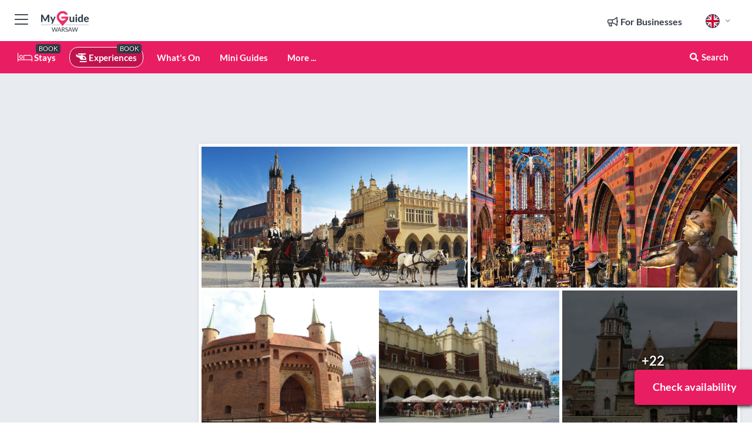

--- FILE ---
content_type: text/html; charset=utf-8
request_url: https://www.myguidewarsaw.com/experiences/krakow-full-day-private-tour-from-warsaw
body_size: 19599
content:



			<!DOCTYPE html>
			<!--[if IE 8]>          <html class="ie ie8"> <![endif]-->
			<!--[if IE 9]>          <html class="ie ie9"> <![endif]-->
			<!--[if gt IE 9]><!-->  <html> <!--<![endif]-->
			<html lang="en" >
				<!--<![endif]-->

				<head>

					
					<!-- Global site tag (gtag.js) - Google Analytics -->
					<script nonce="913f9c8cdd6660ab8b80ffc7ae6e2982" >

			 			window ['gtag_enable_tcf_support'] = true;  

			 		</script>

					<script nonce="913f9c8cdd6660ab8b80ffc7ae6e2982" async src="https://www.googletagmanager.com/gtag/js?id=G-1BJ0B91QPT"></script>
					<script nonce="913f9c8cdd6660ab8b80ffc7ae6e2982">
					  	window.dataLayer = window.dataLayer || [];
						function gtag(){dataLayer.push(arguments);}
			  			gtag('js', new Date());

			  			
					  	// gtag('config', 'G-1BJ0B91QPT');
					  	gtag('config', 'G-1BJ0B91QPT', {
					  	 	// 'campaign_source': 'Warsaw',
					  	 	// 'content_group': 'Warsaw',	
						  	'user_properties': {
						   	 	'website': 'Warsaw'
						  	}
						});

					</script>


					
							<meta http-equiv="Content-type" content="text/html; charset=utf-8" />
		<title>Krakow: full day private tour from Warsaw in Warsaw</title>
		<meta name="facebook-domain-verification" content="ktqkjm91i37jwnqn6gifer0jtgd8ob" />
		<meta name="description" content="Krakow: full day private tour from Warsaw, Warsaw - Explore Krakow on this private day trip from Warsaw. Discover narrow streets and the biggest medieval squ...">
		<meta name="keywords" content="Book krakow: full day private tour from warsaw">
		<meta name="robots" content="noodp, index, follow" />
		<meta name="viewport" content="width=device-width, initial-scale=1">

		<link href='https://fonts.googleapis.com/css?family=Lato:300,400,700,900' rel='stylesheet' type='text/css'>
		
						<link rel="alternate" href="https://www.myguidewarsaw.com/experiences/krakow-full-day-private-tour-from-warsaw" hreflang="en" />
							
							<link rel="alternate" href="https://www.myguidewarsaw.com/experiences/krakow-full-day-private-tour-from-warsaw" hreflang="x-default" />
						<link rel="alternate" href="https://www.myguidewarsaw.com/es/experiencias/cracovia-tour-de-dia-completo-en-privado-desde-varsovia" hreflang="es" />
							
						<link rel="alternate" href="https://www.myguidewarsaw.com/fr/experiences/cracovie-visite-dune-jounee-privee-au-depart-de-varsovie" hreflang="fr" />
							
						<link rel="alternate" href="https://www.myguidewarsaw.com/pt/experiencias/cracovia-excursao-de-1-dia-em-privado-a-partir-de-varsovia" hreflang="pt" />
							
						<link rel="alternate" href="https://www.myguidewarsaw.com/it/esperienze/cracovia-tour-privato-di-un-giorno-da-varsavia" hreflang="it" />
							
						<link rel="alternate" href="https://www.myguidewarsaw.com/de/erlebnisse/krakau-ganztagestour-private-tour-ab-warschau" hreflang="de" />
							
						<link rel="alternate" href="https://www.myguidewarsaw.com/nl/ervaringen/krakau-dagvullende-tour-vanuit-warschau" hreflang="nl" />
							
						<link rel="alternate" href="https://www.myguidewarsaw.com/no/opplevelser/krakow-privat-heldagstur-fra-warszawa" hreflang="no" />
							
						<link rel="alternate" href="https://www.myguidewarsaw.com/da/oplevelser/krakow-privat-heldagstur-fra-warszawa" hreflang="da" />
							
						<link rel="alternate" href="https://www.myguidewarsaw.com/sv/upplevelser/krakow-privat-dagsutflykt-fran-warszawa" hreflang="sv" />
							
						<link rel="alternate" href="https://www.myguidewarsaw.com/ja/%E4%BD%93%E9%A8%93/%E3%82%AF%E3%83%A9%E3%82%AF%E3%83%95-%E3%83%AF%E3%83%AB%E3%82%B7%E3%83%A3%E3%83%AF%E3%81%8B%E3%82%89%E3%81%AE%E7%B5%82%E6%97%A5%E3%83%97%E3%83%A9%E3%82%A4%E3%83%99%E3%83%BC%E3%83%88%E3%83%84%E3%82%A2%E3%83%BC" hreflang="ja" />
							
						<link rel="alternate" href="https://www.myguidewarsaw.com/fi/kokemukset/krakova-koko-paivan-yksityinen-kiertoajelu-varsovasta" hreflang="fi" />
							
						<link rel="alternate" href="https://www.myguidewarsaw.com/pl/doswiadczenia/krakow-calodniowa-prywatna-wycieczka-z-warszawy" hreflang="pl" />
							
						<link rel="alternate" href="https://www.myguidewarsaw.com/ru/%D0%9E%D0%BF%D1%8B%D1%82/%D0%9A%D1%80%D0%B0%D0%BA%D0%BE%D0%B2-%D0%B8%D0%BD%D0%B4%D0%B8%D0%B2%D0%B8%D0%B4%D1%83%D0%B0%D0%BB%D1%8C%D0%BD%D0%B0%D1%8F-%D1%8D%D0%BA%D1%81%D0%BA%D1%83%D1%80%D1%81%D0%B8%D1%8F-%D0%BD%D0%B0-%D1%86%D0%B5%D0%BB%D1%8B%D0%B9-%D0%B4%D0%B5%D0%BD%D1%8C-%D0%B8%D0%B7-%D0%92%D0%B0%D1%80%D1%88%D0%B0%D0%B2%D1%8B" hreflang="ru" />
							
		
	
		<meta name="google-site-verification" content="g-Hssh-jr_iFZzkQsW9QswVlqUzeLWIy9Lys_Od8z5c" />
		<meta name="ahrefs-site-verification" content="f60c15e269fc27ccdd109cbef095f33e8531889e234532880849b804da551c44">
		<link rel="dns-prefetch" href="//https://images.myguide-cdn.com">
		<link rel="preload" fetchpriority="high" as="image" href="https://images.myguide-cdn.com/cdn-cgi/image/height=35,format=auto,quality=85/images/myguide/logo-light/warsaw.png">
		<link rel="preload" fetchpriority="high" as="image" href="https://images.myguide-cdn.com/cdn-cgi/image/height=35,format=auto,quality=85/images/myguide/logo-dark/warsaw.png">
		<link rel="preload" fetchpriority="high" as="image" href="https://images.myguide-cdn.com/cdn-cgi/image/width=1200,format=auto,quality=85/images/myguide/myguide-travel-frame.jpg">

		

		
		
		
		<link rel="canonical" href="https://www.myguidewarsaw.com/experiences/krakow-full-day-private-tour-from-warsaw"  />
		
		

		<link rel="icon" href="https://images.myguide-cdn.com/favicons/favicon.ico" />
		<link rel="manifest" href="/manifest.json">
		<link rel="apple-touch-icon" sizes="57x57" href="https://images.myguide-cdn.com/favicons/apple-icon-57x57.png">
		<link rel="apple-touch-icon" sizes="60x60" href="https://images.myguide-cdn.com/favicons/apple-icon-60x60.png">
		<link rel="apple-touch-icon" sizes="72x72" href="https://images.myguide-cdn.com/favicons/apple-icon-72x72.png">
		<link rel="apple-touch-icon" sizes="76x76" href="https://images.myguide-cdn.com/favicons/apple-icon-76x76.png">
		<link rel="apple-touch-icon" sizes="114x114" href="https://images.myguide-cdn.com/favicons/apple-icon-114x114.png">
		<link rel="apple-touch-icon" sizes="120x120" href="https://images.myguide-cdn.com/favicons/apple-icon-120x120.png">
		<link rel="apple-touch-icon" sizes="144x144" href="https://images.myguide-cdn.com/favicons/apple-icon-144x144.png">
		<link rel="apple-touch-icon" sizes="152x152" href="https://images.myguide-cdn.com/favicons/apple-icon-152x152.png">
		<link rel="apple-touch-icon" sizes="180x180" href="https://images.myguide-cdn.com/favicons/apple-icon-180x180.png">
		<link rel="icon" type="image/png" sizes="192x192"  href="https://images.myguide-cdn.com/favicons/android-icon-192x192.png">
		<link rel="icon" type="image/png" sizes="32x32" href="https://images.myguide-cdn.com/favicons/favicon-32x32.png">
		<link rel="icon" type="image/png" sizes="96x96" href="https://images.myguide-cdn.com/favicons/favicon-96x96.png">
		<link rel="icon" type="image/png" sizes="16x16" href="https://images.myguide-cdn.com/favicons/favicon-16x16.png">
		<meta name="msapplication-TileImage" content="https://images.myguide-cdn.com/favicons/ms-icon-144x144.png">
		<meta name="msapplication-TileColor" content="#ffffff">
		<meta name="theme-color" content="#ffffff">
		<meta name="referrer" content="origin">


		<!-- CSS for IE -->
		<!--[if lte IE 9]>
			<link rel="stylesheet" type="text/css" href="css/ie.css" />
		<![endif]-->

		<!-- HTML5 shim and Respond.js IE8 support of HTML5 elements and media queries -->
		<!--[if lt IE 9]>
		  <script type='text/javascript' src="https://html5shiv.googlecode.com/svn/trunk/html5.js"></script>
		  <script type='text/javascript' src="https://cdnjs.cloudflare.com/ajax/libs/respond.js/1.4.2/respond.js"></script>
		<![endif]-->

		
		<meta name="yandex-verification" content="af9c3905eb736483" />
		
		<meta name="p:domain_verify" content="9f2d0fd09100c83e1e9462f55da3ba0a"/>


		<meta property="og:title" content="Krakow: full day private tour from Warsaw in Warsaw"/>
		<meta property="og:url" content="https://www.myguidewarsaw.com/experiences/krakow-full-day-private-tour-from-warsaw" />
		<meta property="og:type" content="product"/>
		<meta property="og:site_name" content="My Guide Warsaw"/>
		<meta property="og:description" content="Krakow: full day private tour from Warsaw, Warsaw - Explore Krakow on this private day trip from Warsaw. Discover narrow streets and the biggest medieval squ..." />
		<meta property="og:brand" content="Krakow: full day private tour from Warsaw in Warsaw">

					<meta property="og:locale" content="en_GB"/>
					<meta property="og:locale:alternate" content="es_ES"/>
					<meta property="og:locale:alternate" content="fr_FR"/>
					<meta property="og:locale:alternate" content="pt_PT"/>
					<meta property="og:locale:alternate" content="it_IT"/>
					<meta property="og:locale:alternate" content="de_DE"/>
					<meta property="og:locale:alternate" content="nl_NL"/>
					<meta property="og:locale:alternate" content="no_NO"/>
					<meta property="og:locale:alternate" content="da_DK"/>
					<meta property="og:locale:alternate" content="sv_SE"/>
					<meta property="og:locale:alternate" content="ja_JP"/>
					<meta property="og:locale:alternate" content="fi_FI"/>
					<meta property="og:locale:alternate" content="pl_PL"/>
					<meta property="og:locale:alternate" content="ru_RU"/>

		
		
		
		<meta property="og:image" content="https://images.myguide-cdn.com/warsaw/companies/krakow-cultural-capital-of-poland-day-trip-from-warsaw/large/krakow-cultural-capital-of-poland-day-trip-from-warsaw-780043.jpg" />

			<meta property="product:plural_title" content="Krakow: full day private tour from Warsaw in Warsaw"/>

				<meta property="og:availability" content="instock">
				<meta property="og:price:standard_amount" content="845.98">
				<meta property="product:price:amount" content="845.98">
				<meta property="product:price:currency" content="PLN">
		
		
		<meta property="product:retailer_part_no" content="C114855"/>
		<meta property="product:category" content="Experiences"/>
		
		<meta property="product:location" content="Warsaw"/>
		
		
		
		
		<meta property="product:country" content="Poland"/>
		<meta property="product:type" content="Experiences"/>
		


		
		
		
		
		
		
	
		<meta itemprop="name" content="Krakow: full day private tour from Warsaw in Warsaw">
		<meta itemprop="description" content="Krakow: full day private tour from Warsaw, Warsaw - Explore Krakow on this private day trip from Warsaw. Discover narrow streets and the biggest medieval squ...">
		<meta itemprop="image" content="https://images.myguide-cdn.com/warsaw/companies/krakow-cultural-capital-of-poland-day-trip-from-warsaw/large/krakow-cultural-capital-of-poland-day-trip-from-warsaw-780043.jpg">


		<meta name="twitter:card" content="summary">
		<meta name="twitter:site" content="@MyGuideNetwork">
		
		<meta name="twitter:title" content="Krakow: full day private tour from Warsaw in Warsaw">
		<meta name="twitter:description" content="Krakow: full day private tour from Warsaw, Warsaw - Explore Krakow on this private day trip from Warsaw. Discover narrow streets and the biggest medieval squ...">
		<meta name="twitter:image" content="https://images.myguide-cdn.com/warsaw/companies/krakow-cultural-capital-of-poland-day-trip-from-warsaw/large/krakow-cultural-capital-of-poland-day-trip-from-warsaw-780043.jpg">

		<meta name="google-site-verification" content="6h6jNsF2E76IFGQ-53vI62FusaH4Rx7G6HwIvLLkQdI" />
		<meta name="google-adsense-account" content="ca-pub-6651265782782197">	




		<link href="https://cache.myguide-network.com//_cache/c7cbef82892739a3c14f125617b5f814.css" rel="stylesheet" type='text/css'>



			
		

			<script nonce="913f9c8cdd6660ab8b80ffc7ae6e2982" async src="https://securepubads.g.doubleclick.net/tag/js/gpt.js"></script>
			<script nonce="913f9c8cdd6660ab8b80ffc7ae6e2982">
				var gptadslots = [];
			  	var googletag = googletag || {};
	  			googletag.cmd = googletag.cmd || [];

				googletag.cmd.push(function() {
				gptadslots.push(googletag.defineSlot('/36886427/warsaw_mpu1_300x250', [300, 250], 'mpu1_300x250').addService(googletag.pubads()));
				gptadslots.push(googletag.defineSlot('/36886427/warsaw_mpu2_300x250', [300, 250], 'mpu2_300x250').addService(googletag.pubads()));
				gptadslots.push(googletag.defineSlot('/36886427/warsaw_mpu3_300x250', [300, 250], 'mpu3_300x250').addService(googletag.pubads()));

				
				gptadslots.push(googletag.defineSlot('/36886427/warsaw_top_728x90', [728, 90], 'top_728x90').addService(googletag.pubads()));
				gptadslots.push(googletag.defineSlot('/36886427/warsaw_mpu1_300x600', [300, 600], 'mpu1_300x600').addService(googletag.pubads()));
				gptadslots.push(googletag.defineSlot('/36886427/warsaw_mpu1_728x90', [728, 90], 'mpu1_728x90').addService(googletag.pubads()));
				gptadslots.push(googletag.defineSlot('/36886427/warsaw_top_320x50', [320, 50], 'top_320x50').addService(googletag.pubads()));
				gptadslots.push(googletag.defineSlot('/36886427/warsaw_mpu1_320x50', [320, 50], 'mpu1_320x50').addService(googletag.pubads()));

				googletag.pubads().enableSingleRequest();
				googletag.pubads().setTargeting("PageLink","/experiences/krakow-full-day-private-tour-from-warsaw");
				googletag.pubads().setTargeting("PageType","Company");
				googletag.pubads().setTargeting("PageID","114855");
				googletag.pubads().setTargeting("Lang","en");
				googletag.pubads().setTargeting("Page","Free");
				
				
				googletag.enableServices();
				});


				// googletag.cmd.push(function() { googletag.display('mpu1_300x250'); });
				// googletag.cmd.push(function() { googletag.display('top_728x90'); });
				// googletag.cmd.push(function() { googletag.display('top_320x50'); });
			</script>

		
		
		<!-- GetYourGuide Analytics -->

		<script>
		window.addEventListener('load', function() {
			var gygScript = document.createElement('script');
			gygScript.src = "https://widget.getyourguide.com/dist/pa.umd.production.min.js";
			gygScript.async = true;
			gygScript.defer = true;

			gygScript.dataset.gygPartnerId = "GIYFBFF";
			gygScript.dataset.gygGlobalAutoInsert = "true";
			gygScript.dataset.gygGlobalAutoInsertLimit = "8";
			gygScript.dataset.gygGlobalCmp = "auto-insertion";
			gygScript.dataset.gygGlobalAllowedHostCssSelector = ".gygauto";
			gygScript.dataset.gygGlobalExcludedHostUrls = "";
			gygScript.dataset.gygGlobalAllowedHostPathPrefixes = "";
			gygScript.dataset.gygGlobalExcludedKeywords = "";

			document.body.appendChild(gygScript);
		});
		</script>



			<script src="https://www.google.com/recaptcha/enterprise.js?render=6LduFhgrAAAAACFpapDObcxwzn2yMpn2lP5jxegn" async defer></script>

				</head>

				<body class="no-trans front-page company" 
					ng-app="siteApp" 
					id="MainAppCtrl" 
					ng-controller="AppController" 
					ng-init="$root.activeLanguage = 'en'; init({
						location: 'warsaw',
						ga4key: '',
						slug: '/experiences/krakow-full-day-private-tour-from-warsaw',
						title: 'Krakow: full day private tour from Warsaw in Warsaw',
						popup: '',
						actionToken: '37696f14042c01732ba45532a64aab5974020ffb45f84f9858c0458fbd29f543',
						lastAction: '',
                        userId: '',
						    googleSignIn: {
                                clientId :'620088340861-8ek878891c5o7ec7gredhui5eqqdph00.apps.googleusercontent.com'
                            },
                        
						view: 'experiences'
					});"


					>
				

					<div id="page-wrapper">


							





			<header id="header" class="navbar-static-top sticky-header ">
				<div class="topnav">
					<div class="container text-center">
						<ul class="quick-menu pull-left">
							<li >

								<a  id="menu-01" href="#mobile-menu-01" title="Toggle Menu" data-toggle="collapse" class="btn-block1 mobile-menu-toggle">
									<i class="fal fa-bars fa-fw"></i>
									<i class="fal fa-times fa-fw"></i>
								</a>

								
							</li>

						
							<li>
								<span class="logo navbar-brand">
									<a href="/" title="My Guide Warsaw">
										<div ng-controller="SeasonCtrl" ng-class="seasonClass">
											<img loading="lazy" class="logo-dark" src="https://images.myguide-cdn.com/cdn-cgi/image/height=35,format=auto,quality=85/images/myguide/logo-dark/warsaw.png" alt="My Guide Warsaw" />
										</div>
									</a>
								</span>
							</li>
						</ul>

						<ul class="social-icons clearfix pull-right">
							
							

							<li   ng-show="$root.cart.count" ng-controller="OrderController" ng-cloak data-toggle="tooltip" data-placement="bottom" title="Shopping Cart">
								<a ng-click="openModal('/order/modal?init=summary&orderID='+ $root.cart.orderId, null, false, 'dialog-centered');" class="btn-block relative cartIcon" > 
									<span class="fa fa-shopping-cart" title='#{[{$root.cart.orders.id}]}'></span>
									<label class="hide">Orders</label>
									<div ng-show="$root.cart.count" class="ng-cloak 1pulsing-notification" ng-class="{'pulsing-notification' : $root.cart.count }">
										<small ng-bind="$root.cart.count"></small>
									</div>
								</a>
							</li>



							

								
							
								
								<li class="forBusiness">
									<a href="/for-businesses" 
										class="btn-block">
										<span class="far fa-fw fa-bullhorn"></span>
										<span><strong>For Businesses</strong></span>
									</a>
								</li>
							
								<li id="languagePicker" class="dropdown">
									<a class="dropdown-toggle" id="dropdownMenu3" data-toggle="dropdown">
												<span class="flag-icon flag-icon-squared flag-icon-gb mr5"></span>
										<i class="far fa-angle-down hidden-xs"></i>
									</a>
									<ul class="dropdown-menu dropdown-menu-left" aria-labelledby="dropdownMenu2">
												<li>
															<a href="/es/experiencias/cracovia-tour-de-dia-completo-en-privado-desde-varsovia">
																<span class="flag-icon flag-icon-squared flag-icon-es mr5"></span>
																<small>Spanish</small>
															</a>
												</li>
												<li>
															<a href="/fr/experiences/cracovie-visite-dune-jounee-privee-au-depart-de-varsovie">
																<span class="flag-icon flag-icon-squared flag-icon-fr mr5"></span>
																<small>French</small>
															</a>
												</li>
												<li>
															<a href="/pt/experiencias/cracovia-excursao-de-1-dia-em-privado-a-partir-de-varsovia">
																<span class="flag-icon flag-icon-squared flag-icon-pt mr5"></span>
																<small>Portuguese</small>
															</a>
												</li>
												<li>
															<a href="/it/esperienze/cracovia-tour-privato-di-un-giorno-da-varsavia">
																<span class="flag-icon flag-icon-squared flag-icon-it mr5"></span>
																<small>Italian</small>
															</a>
												</li>
												<li>
															<a href="/de/erlebnisse/krakau-ganztagestour-private-tour-ab-warschau">
																<span class="flag-icon flag-icon-squared flag-icon-de mr5"></span>
																<small>German</small>
															</a>
												</li>
												<li>
															<a href="/nl/ervaringen/krakau-dagvullende-tour-vanuit-warschau">
																<span class="flag-icon flag-icon-squared flag-icon-nl mr5"></span>
																<small>Dutch</small>
															</a>
												</li>
												<li>
															<a href="/no/opplevelser/krakow-privat-heldagstur-fra-warszawa">
																<span class="flag-icon flag-icon-squared flag-icon-no mr5"></span>
																<small>Norwegian</small>
															</a>
												</li>
												<li>
															<a href="/da/oplevelser/krakow-privat-heldagstur-fra-warszawa">
																<span class="flag-icon flag-icon-squared flag-icon-dk mr5"></span>
																<small>Danish</small>
															</a>
												</li>
												<li>
															<a href="/sv/upplevelser/krakow-privat-dagsutflykt-fran-warszawa">
																<span class="flag-icon flag-icon-squared flag-icon-sv mr5"></span>
																<small>Swedish</small>
															</a>
												</li>
												<li>
															<a href="/ja/%E4%BD%93%E9%A8%93/%E3%82%AF%E3%83%A9%E3%82%AF%E3%83%95-%E3%83%AF%E3%83%AB%E3%82%B7%E3%83%A3%E3%83%AF%E3%81%8B%E3%82%89%E3%81%AE%E7%B5%82%E6%97%A5%E3%83%97%E3%83%A9%E3%82%A4%E3%83%99%E3%83%BC%E3%83%88%E3%83%84%E3%82%A2%E3%83%BC">
																<span class="flag-icon flag-icon-squared flag-icon-jp mr5"></span>
																<small>Japanese</small>
															</a>
												</li>
												<li>
															<a href="/fi/kokemukset/krakova-koko-paivan-yksityinen-kiertoajelu-varsovasta">
																<span class="flag-icon flag-icon-squared flag-icon-fi mr5"></span>
																<small>Finnish</small>
															</a>
												</li>
												<li>
															<a href="/pl/doswiadczenia/krakow-calodniowa-prywatna-wycieczka-z-warszawy">
																<span class="flag-icon flag-icon-squared flag-icon-pl mr5"></span>
																<small>Polish</small>
															</a>
												</li>
												<li>
															<a href="/ru/%D0%9E%D0%BF%D1%8B%D1%82/%D0%9A%D1%80%D0%B0%D0%BA%D0%BE%D0%B2-%D0%B8%D0%BD%D0%B4%D0%B8%D0%B2%D0%B8%D0%B4%D1%83%D0%B0%D0%BB%D1%8C%D0%BD%D0%B0%D1%8F-%D1%8D%D0%BA%D1%81%D0%BA%D1%83%D1%80%D1%81%D0%B8%D1%8F-%D0%BD%D0%B0-%D1%86%D0%B5%D0%BB%D1%8B%D0%B9-%D0%B4%D0%B5%D0%BD%D1%8C-%D0%B8%D0%B7-%D0%92%D0%B0%D1%80%D1%88%D0%B0%D0%B2%D1%8B">
																<span class="flag-icon flag-icon-squared flag-icon-ru mr5"></span>
																<small>Russian</small>
															</a>
												</li>
									</ul>
								</li>


							
						</ul>
					</div>
				</div>


				<div class="main-header ">
					
					<div class="container">

						<nav class="scrollmenu" role="navigation">
							<ul class="menu">



									

										<li id="homepage" >
											<a href="/">
												<i class="fal fa-bed fa-lg"></i> Stays
											</a>
											<small class="label dark">BOOK</small>
											
										</li>



									

														<li id="experiences" class="active">
															<a href="/experiences"><i class="fas fa-helicopter"></i> Experiences</a>
															<small class="label dark">BOOK</small>
														</li>


										<li id="whatson" >
											<a href="/events">What's On</a>
										</li>



									
									
									

										<li id="lists" >
											<a href="/lists">
												Mini Guides
											</a>
										</li>




									<li>
											<a ng-href="" ng-click="openModal('/modal/menu', null, false, 'dialog-centered modal-lg');" class="btn-block">
												More ...
											</a>
									</li>

											<li class="pull-right" data-toggle="tooltip" data-placement="bottom" title="Search Website">
												<a class="btn-block noarrows" data-fancybox data-options='{"smallBtn":false, "buttons":false}' data-src="#filters" href="javascript:;" ng-click="$root.searchQuery=''; $root.searchTotal=1">
													<span class="fa fa-fw fa fa-search"></span> Search
												</a>
											</li>
							</ul>
						</nav>
					</div>

					
				</div>



				<nav id="mobile-menu-01" class="mobile-menu collapse width" aria-expanded="false" ng-cloak>
	                
					
					<a id="menu-01" href="#mobile-menu-01" title="Toggle Menu" data-toggle="collapse" class="mobile-menu-toggle">
							<i class="fal fa-times fa-fw"></i>
						</a>

	                <ul id="mobile-primary-menu" class="menu">

	                	<li ng-if="!$root.user.id" ng-cloak class="loginButton">
							

							<button ng-if="!$root.user.id" ng-click="openModal('/modal/users/auth', null, false, 'dialog-centered');" type="button" class="ng-scope">
                                Login / Sign Up         
                            </button>
						</li>
					
						
						<li ng-if="$root.user.id" ng-cloak class="loginButton menu-item-has-children">
							<a role="button" data-toggle="collapse" href="#profileMenuCollapse" aria-expanded="false" aria-controls="profileMenuCollapse">
								<img ng-if="$root.user.social.facebook.id"
									ng-src="{[{'https://graph.facebook.com/'+ $root.user.social.facebook.id + '/picture?type=large'}]}" 
									alt="{[{$root.user.fullName}]}">
								<img ng-if="!$root.user.social.facebook.id"
									ng-src="https://images.myguide-cdn.com/cdn-cgi/image/height=45,format=auto,quality=85/images/author-placeholder.jpg" 
									alt="{[{$root.user.fullName}]}">
								Hello {[{$root.user.name}]} <i class="fal fa-angle-down"></i>
							</a>
							<div class="submenu collapse" id="profileMenuCollapse">
								<ul>
									<li>
										<a ng-href="/profile">
											Profile
										</a>
									</li>
									<li>
										<a ng-href="/order-history">
											Your Orders
										</a>
									</li>
									<li>
										<a ng-href="/lists">
											My Guides
										</a>
									</li>
									<li>
										<a ng-click="userLogout({
											rid: 'READER_ID',
											url: 'https://www.myguidewarsaw.com/experiences/krakow-full-day-private-tour-from-warsaw',
											return: 'https://www.myguidewarsaw.com/experiences/krakow-full-day-private-tour-from-warsaw'
										}, true)" ng-href="">
										Logout
										</a>
									</li>
								</ul>
								<div class="space-sep10"></div>
							</div>
						</li>
						<div class="separator"></div>
					


							<li>
								<a href="/for-businesses">
									<i class="fal fa-bullhorn"></i> Add a Business
								</a>
							</li>

							<li>
								<a href="/addcompany">
									<i class="fal fa-check"></i> Claim your Business
								</a>
							</li>

							<li>
								<a href="/promote-events">
									<i class="fal fa-calendar-alt"></i> Promote Events
								</a>
							</li>

							<div class="space-sep10"></div>
							<div class="separator"></div>

						
						

							<li class="menu-item-has-children">
								<a role="button" data-toggle="collapse" href="#eventsMenuCollapse" aria-expanded="false" aria-controls="eventsMenuCollapse">
									<i class="fas fa-calendar-alt"></i> What's On Warsaw<i class="fal fa-angle-down"></i>
								</a>
								<div class="submenu collapse" id="eventsMenuCollapse">
									<ul>
										<li><a href="/events">All Events in Warsaw</a></li>

											<li><a href="/events/tomorrow">Tomorrow</a></li>
											<li><a href="/events/this-weekend">This Weekend</a></li>
											<li><a href="/events/next-week">Next Week</a></li>
											<li><a href="/events/today">Today</a></li>

											<li><a href="/events/january-2026">January 2026</a></li>
											<li><a href="/events/february-2026">February 2026</a></li>
											<li><a href="/events/march-2026">March 2026</a></li>
											<li><a href="/events/april-2026">April 2026</a></li>
											<li><a href="/events/may-2026">May 2026</a></li>
											<li><a href="/events/june-2026">June 2026</a></li>
											<li><a href="/events/july-2026">July 2026</a></li>
											<li><a href="/events/august-2026">August 2026</a></li>
									</ul>
								</div>
							</li>
							<div class="space-sep10"></div>
							<div class="separator"></div>



							<li id="homepage" >
								<a href="/">
									<i class="fal fa-bed fa-lg"></i> Stays
									<small class="label pink">BOOK</small>
								</a>
							</li>





												<li>
													<a href="/experiences"> 
														<i class="fas fa-helicopter"></i> Experiences
														<small class="label pink">BOOK</small>
													
													</a>
												</li>

						
						<div class="space-sep10"></div>
						<div class="separator"></div>							


						
										<li><a href="/accommodation">Accommodation</a></li>
										<li><a href="/restaurants">Restaurants</a></li>
										<li><a href="/nightlife">Nightlife</a></li>
										<li><a href="/things-to-do">Things To Do</a></li>
										<li><a href="/wellness">Wellness</a></li>
										<li><a href="/shopping">Shopping</a></li>
										<li><a href="/services">Services</a></li>
										<li><a href="/warsaw/children">Children</a></li>

						<div class="space-sep10"></div>
						<div class="separator"></div>


							<li>
								<a href="/lists">
									<i class="far fa-plus"></i> Mini Guides
								</a>
							</li>
							<div class="space-sep10"></div>
							<div class="separator"></div>


						
						

						
							<li class="">
								<a href="/usefulinfo/top-10-attractions">Top 10 Attractions</a>
							</li>
							<li class="">
								<a href="/regional-information">Regional Info</a>
							</li>
					</ul>
	            </nav>

				<nav id="mobile-menu-02" class="mobile-menu collapse " aria-expanded="false">
					<a id="menu-02" href="#mobile-menu-02" title="Search" data-toggle="collapse" class="mobile-menu-toggle filter">
						
					</a>
					

					<ul class="iconList clearfix">
	    					<li>

	    						<a ng-href ng-click="openModal('/modal/users/auth', null, false, 'dialog-centered');" class="btn-block relative cartIcon"><i class="fa fa-user"></i> <span>View Profile</span></a></li>
							<li>
								<a ng-href ng-click="openModal('/modal/users/auth', null, false, 'dialog-centered');" class="btn-block relative cartIcon"><i class="fa fa-shopping-cart"></i> <span>Your Orders</span></a>
							</li>
	    					<li>
								<a ng-href ng-click="openModal('/modal/users/auth', null, false, 'dialog-centered');" class="btn-block relative cartIcon"> 
									<i class="fa fa-list"></i> <span>My Guides</span>
								</a>
							</li>
		    				<li>
		    					<a ng-href ng-click="openModal('/modal/users/auth', null, false, 'dialog-centered');"><i class="fa fa-sign-in"></i><span>Login</span></a>
		    				</li>
		    		</ul>
						<div class="logIn">
							<p>Log in for great & exciting features!</p> <img width="53" height="29" src="https://images.myguide-cdn.com/images/myguide/icons/arrow.png" alt="Arrow">
						</div>
	            </nav>

			</header>
	





							

								 <script type="application/ld+json">{
    "@context": "http:\/\/schema.org",
    "@type": "Organization",
    "name": "My Guide Warsaw",
    "url": "https:\/\/www.myguidewarsaw.com",
    "logo": {
        "@context": "http:\/\/schema.org",
        "@type": "ImageObject",
        "url": "https:\/\/images.myguide-cdn.com\/images\/myguide\/logo-dark\/warsaw.png"
    }
}</script>
 <script type="application/ld+json">{
    "@context": "http:\/\/schema.org",
    "@type": "WebSite",
    "name": "My Guide Warsaw",
    "url": "https:\/\/www.myguidewarsaw.com"
}</script>
 <script type="application/ld+json">{
    "@context": "http:\/\/schema.org",
    "@type": "BreadcrumbList",
    "itemListElement": [
        {
            "@type": "ListItem",
            "position": 1,
            "item": {
                "@id": "\/",
                "name": "Warsaw"
            }
        },
        {
            "@type": "ListItem",
            "position": 2,
            "item": {
                "@id": "\/experiences",
                "name": "Experiences"
            }
        },
        {
            "@type": "ListItem",
            "position": 3,
            "item": {
                "@id": "\/experiences\/krakow-full-day-private-tour-from-warsaw",
                "name": "Krakow: full day private tour from Warsaw"
            }
        }
    ]
}</script>
 <script type="application/ld+json">{
    "@context": "http:\/\/schema.org",
    "@graph": [
        {
            "@context": "http:\/\/schema.org",
            "@type": "SiteNavigationElement",
            "@id": "https:\/\/www.myguidewarsaw.com#menu",
            "name": "Stays",
            "url": "https:\/\/www.myguidewarsaw.com\/"
        },
        {
            "@context": "http:\/\/schema.org",
            "@type": "SiteNavigationElement",
            "@id": "https:\/\/www.myguidewarsaw.com#menu",
            "name": "Experiences",
            "url": "https:\/\/www.myguidewarsaw.com\/experiences"
        },
        {
            "@context": "http:\/\/schema.org",
            "@type": "SiteNavigationElement",
            "@id": "https:\/\/www.myguidewarsaw.com#menu",
            "name": "Events in Warsaw",
            "url": "https:\/\/www.myguidewarsaw.com\/events"
        },
        {
            "@context": "http:\/\/schema.org",
            "@type": "SiteNavigationElement",
            "@id": "https:\/\/www.myguidewarsaw.com#menu",
            "name": "Accommodation",
            "url": "https:\/\/www.myguidewarsaw.com\/accommodation"
        },
        {
            "@context": "http:\/\/schema.org",
            "@type": "SiteNavigationElement",
            "@id": "https:\/\/www.myguidewarsaw.com#menu",
            "name": "Restaurants",
            "url": "https:\/\/www.myguidewarsaw.com\/restaurants"
        },
        {
            "@context": "http:\/\/schema.org",
            "@type": "SiteNavigationElement",
            "@id": "https:\/\/www.myguidewarsaw.com#menu",
            "name": "Nightlife",
            "url": "https:\/\/www.myguidewarsaw.com\/nightlife"
        },
        {
            "@context": "http:\/\/schema.org",
            "@type": "SiteNavigationElement",
            "@id": "https:\/\/www.myguidewarsaw.com#menu",
            "name": "Things To Do",
            "url": "https:\/\/www.myguidewarsaw.com\/things-to-do"
        },
        {
            "@context": "http:\/\/schema.org",
            "@type": "SiteNavigationElement",
            "@id": "https:\/\/www.myguidewarsaw.com#menu",
            "name": "Wellness",
            "url": "https:\/\/www.myguidewarsaw.com\/wellness"
        },
        {
            "@context": "http:\/\/schema.org",
            "@type": "SiteNavigationElement",
            "@id": "https:\/\/www.myguidewarsaw.com#menu",
            "name": "Shopping",
            "url": "https:\/\/www.myguidewarsaw.com\/shopping"
        },
        {
            "@context": "http:\/\/schema.org",
            "@type": "SiteNavigationElement",
            "@id": "https:\/\/www.myguidewarsaw.com#menu",
            "name": "Services",
            "url": "https:\/\/www.myguidewarsaw.com\/services"
        },
        {
            "@context": "http:\/\/schema.org",
            "@type": "SiteNavigationElement",
            "@id": "https:\/\/www.myguidewarsaw.com#menu",
            "name": "Children",
            "url": "https:\/\/www.myguidewarsaw.com\/warsaw\/children"
        },
        {
            "@context": "http:\/\/schema.org",
            "@type": "SiteNavigationElement",
            "@id": "https:\/\/www.myguidewarsaw.com#menu",
            "name": "Mini Guides",
            "url": "https:\/\/www.myguidewarsaw.com\/lists"
        },
        {
            "@context": "http:\/\/schema.org",
            "@type": "SiteNavigationElement",
            "@id": "https:\/\/www.myguidewarsaw.com#menu",
            "name": "Top 10 Attractions",
            "url": "https:\/\/www.myguidewarsaw.com\/usefulinfo\/top-10-attractions"
        },
        {
            "@context": "http:\/\/schema.org",
            "@type": "SiteNavigationElement",
            "@id": "https:\/\/www.myguidewarsaw.com#menu",
            "name": "Regional Info",
            "url": "https:\/\/www.myguidewarsaw.com\/regional-information"
        },
        {
            "@context": "http:\/\/schema.org",
            "@type": "SiteNavigationElement",
            "@id": "https:\/\/www.myguidewarsaw.com#menu",
            "name": "Warsaw Travel Articles",
            "url": "https:\/\/www.myguidewarsaw.com\/travel-articles"
        }
    ]
}</script>
 <script type="application/ld+json">{
    "@context": "http:\/\/schema.org",
    "description": "Krakow: full day private tour from Warsaw, Warsaw - Explore Krakow on this private day trip from Warsaw. Discover narrow streets and the biggest medieval squ...",
    "address": {
        "@type": "PostalAddress",
        "addressCountry": "Poland"
    },
    "image": [
        "https:\/\/images.myguide-cdn.com\/warsaw\/companies\/krakow-cultural-capital-of-poland-day-trip-from-warsaw\/large\/krakow-cultural-capital-of-poland-day-trip-from-warsaw-780043.jpg",
        "https:\/\/images.myguide-cdn.com\/warsaw\/companies\/krakow-cultural-capital-of-poland-day-trip-from-warsaw\/large\/krakow-cultural-capital-of-poland-day-trip-from-warsaw-780044.jpg",
        "https:\/\/images.myguide-cdn.com\/warsaw\/companies\/krakow-cultural-capital-of-poland-day-trip-from-warsaw\/large\/krakow-cultural-capital-of-poland-day-trip-from-warsaw-780047.jpg",
        "https:\/\/images.myguide-cdn.com\/warsaw\/companies\/krakow-cultural-capital-of-poland-day-trip-from-warsaw\/large\/krakow-cultural-capital-of-poland-day-trip-from-warsaw-780049.jpg",
        "https:\/\/images.myguide-cdn.com\/warsaw\/companies\/krakow-cultural-capital-of-poland-day-trip-from-warsaw\/large\/krakow-cultural-capital-of-poland-day-trip-from-warsaw-780051.jpg",
        "https:\/\/images.myguide-cdn.com\/warsaw\/companies\/krakow-cultural-capital-of-poland-day-trip-from-warsaw\/large\/krakow-cultural-capital-of-poland-day-trip-from-warsaw-780053.jpg"
    ],
    "@type": "LocalBusiness",
    "name": "Krakow: full day private tour from Warsaw",
    "url": "https:\/\/www.myguidewarsaw.com\/experiences\/krakow-full-day-private-tour-from-warsaw"
}</script>
 <script type="application/ld+json">{
    "@context": "http:\/\/schema.org",
    "@type": "Product",
    "name": "Krakow: full day private tour from Warsaw",
    "description": "Explore Krakow on this private day trip from Warsaw. Discover narrow streets and the biggest medieval square in Europe. Learn about the city's great heritage and meet the Dragon on the Wawel Hill.",
    "brand": {
        "@type": "Brand",
        "name": "My Guide Warsaw"
    },
    "image": [
        "https:\/\/images.myguide-cdn.com\/warsaw\/companies\/krakow-cultural-capital-of-poland-day-trip-from-warsaw\/large\/krakow-cultural-capital-of-poland-day-trip-from-warsaw-780043.jpg",
        "https:\/\/images.myguide-cdn.com\/warsaw\/companies\/krakow-cultural-capital-of-poland-day-trip-from-warsaw\/large\/krakow-cultural-capital-of-poland-day-trip-from-warsaw-780044.jpg",
        "https:\/\/images.myguide-cdn.com\/warsaw\/companies\/krakow-cultural-capital-of-poland-day-trip-from-warsaw\/large\/krakow-cultural-capital-of-poland-day-trip-from-warsaw-780047.jpg",
        "https:\/\/images.myguide-cdn.com\/warsaw\/companies\/krakow-cultural-capital-of-poland-day-trip-from-warsaw\/large\/krakow-cultural-capital-of-poland-day-trip-from-warsaw-780049.jpg",
        "https:\/\/images.myguide-cdn.com\/warsaw\/companies\/krakow-cultural-capital-of-poland-day-trip-from-warsaw\/large\/krakow-cultural-capital-of-poland-day-trip-from-warsaw-780051.jpg",
        "https:\/\/images.myguide-cdn.com\/warsaw\/companies\/krakow-cultural-capital-of-poland-day-trip-from-warsaw\/large\/krakow-cultural-capital-of-poland-day-trip-from-warsaw-780053.jpg"
    ],
    "aggregateRating": {
        "@context": "http:\/\/schema.org",
        "@type": "AggregateRating",
        "ratingValue": 5,
        "reviewCount": 1,
        "bestRating": 5
    },
    "offers": {
        "@type": "AggregateOffer",
        "price": 845.98,
        "lowPrice": 845.98,
        "priceCurrency": "PLN",
        "availability": "https:\/\/schema.org\/InStock",
        "url": "https:\/\/www.myguidewarsaw.com\/experiences\/krakow-full-day-private-tour-from-warsaw"
    }
}</script>



								








								<section id="content">
									<div class="container">
										<div class="row">

											<div class="sidebar hidden-sm hidden-xs col-md-3">
																<div class="clearfix"></div>
			<div class="advert">

							<script async src="https://pagead2.googlesyndication.com/pagead/js/adsbygoogle.js?client=ca-pub-6651265782782197"
							     crossorigin="anonymous"></script>
							<!-- MPU1 -->
							<ins class="adsbygoogle"
							     style="display:block"
							     data-ad-client="ca-pub-6651265782782197"
							     data-ad-slot="6983515904"
							     data-ad-format="auto"
							     data-full-width-responsive="true"></ins>
							<script>
							     (adsbygoogle = window.adsbygoogle || []).push({});
							</script>

					
			</div>
			<div class="clearfix"></div>




														<div class="advert skyscraper">

			

					<a href="https://www.getyourguide.com/s/?partner_id=GIYFBFF&amp;q=Warsaw%2C+Poland&amp;cmp=&amp;currency=PLN" target="_blank" class="trackClick" data-affiliate="GetYourGuide" data-track="affiliatelink" data-view="company" data-type="advert" data-ref="advert2_300x250">
						<img loading="lazy" src="https://images.myguide-cdn.com/cdn-cgi/image/width=350,format=auto,quality=85/advertising/gyg_en.png" height="auto" width="350" alt="Ad Placeholder">
					</a>


			
	</div>

															<div class="clearfix"></div>
		<div class="advert">

			


						<script async src="https://pagead2.googlesyndication.com/pagead/js/adsbygoogle.js?client=ca-pub-6651265782782197"
						     crossorigin="anonymous"></script>
						<ins class="adsbygoogle"
						     style="display:block"
						     data-ad-format="fluid"
						     data-ad-layout-key="-fb+5w+4e-db+86"
						     data-ad-client="ca-pub-6651265782782197"
						     data-ad-slot="8488169263"></ins>
						<script>
						     (adsbygoogle = window.adsbygoogle || []).push({});
						</script>

						
							
						<div 
								class="trackClick" 
								data-affiliate="GetYourGuide" 
								data-track="affiliatelink"  
								data-view="company"
								data-type="company" 
								data-typeid="114855" 
								data-ref="widget_auto"
								data-gyg-widget="auto" 
								data-gyg-number-of-items="5"
								data-gyg-locale-code="en-GB" 
								data-gyg-currency="PLN" 
								data-gyg-cmp=""
								data-gyg-partner-id="GIYFBFF"></div>



					
					
		</div>

											</div>
											
											<div id="main" class="col-sm-12 col-md-9">
																<div class="advert leaderboard">

							<div id="top_728x90">
								<script async src="https://pagead2.googlesyndication.com/pagead/js/adsbygoogle.js?client=ca-pub-6651265782782197"
								     crossorigin="anonymous"></script>
								<!-- Leaderboard1 -->
								<ins class="adsbygoogle"
								     style="display:inline-block;width:728px;height:90px"
								     data-ad-client="ca-pub-6651265782782197"
								     data-ad-slot="4539684967"></ins>
								<script>
								     (adsbygoogle = window.adsbygoogle || []).push({});
								</script>
							</div>

							<div class="callToAction">
								<div>Want to Run Your Own<br><strong>My Guide Website</strong>?</div>
								<a class="pink" href="https://www.myguide-network.com/franchise" target="_blank"><i class="fa fa-info-circle"></i> Find Out More</a>
							</div>
						
									

			</div>

														<div class="companyslider new">
		<div id="mediaCarouselPhoto" class="col-xs-12 col-sm-12 col-md-12 nopadding">
			<div id="companyImageSlider">
					<div class="row">
						<div class="col-xs-6">
								<a data-fancybox-trigger="gallery" data-caption="Krakow: full day private tour from Warsaw" class="blockLink relative" href="javascript:;" data-fancybox-index="0" title="Krakow: full day private tour from Warsaw">
									<img src="https://images.myguide-cdn.com/warsaw/companies/krakow-cultural-capital-of-poland-day-trip-from-warsaw/large/krakow-cultural-capital-of-poland-day-trip-from-warsaw-780043.jpg" height="100" alt="Krakow: full day private tour from Warsaw">
								</a>
						</div>
						<div class="col-xs-6">
								<a data-fancybox-trigger="gallery" class="blockLink relative" href="javascript:;" data-fancybox-index="1" title="Krakow: full day private tour from Warsaw">
									<img src="https://images.myguide-cdn.com/warsaw/companies/krakow-cultural-capital-of-poland-day-trip-from-warsaw/large/krakow-cultural-capital-of-poland-day-trip-from-warsaw-780044.jpg" height="100" alt="Krakow: full day private tour from Warsaw">
								</a>
						</div>
					</div>

					<div class="row">
						<div class="col-xs-4">
								<a data-fancybox-trigger="gallery" class="blockLink relative" href="javascript:;" data-fancybox-index="2" title="Krakow: full day private tour from Warsaw">
									<img src="https://images.myguide-cdn.com/warsaw/companies/krakow-cultural-capital-of-poland-day-trip-from-warsaw/large/krakow-cultural-capital-of-poland-day-trip-from-warsaw-780047.jpg" height="100" alt="Krakow: full day private tour from Warsaw">
								</a>
						</div>

						<div class="col-xs-4">
								<a data-fancybox-trigger="gallery" class="blockLink relative" href="javascript:;" data-fancybox-index="3" title="Krakow: full day private tour from Warsaw">
									<img src="https://images.myguide-cdn.com/warsaw/companies/krakow-cultural-capital-of-poland-day-trip-from-warsaw/large/krakow-cultural-capital-of-poland-day-trip-from-warsaw-780049.jpg" height="100" alt="Krakow: full day private tour from Warsaw">
								</a>
						</div>
					
						<div class="col-xs-4">
								<a data-fancybox-trigger="gallery" class="blockLink relative" href="javascript:;" data-fancybox-index="4" title="Krakow: full day private tour from Warsaw">
									<img src="https://images.myguide-cdn.com/warsaw/companies/krakow-cultural-capital-of-poland-day-trip-from-warsaw/large/krakow-cultural-capital-of-poland-day-trip-from-warsaw-780051.jpg" height="100" alt="Krakow: full day private tour from Warsaw">
									<div class="gradientFull">
										<strong class="center white-color ts">+22</strong>
									</div>
								</a>
						</div>
					</div>
			</div>
		</div>
		<div class="clearfix"></div>
	</div>

	
	<div class="post companyPage">
		<div id="companyTabs" class="tab-container trans-style">
			<div class="tab-page">
				<div class="tab-content col-md-12">
					<div class="tab-pane tab-page row active fade in" id="overview">
						<div class="row">
				
							<div id="companyText" class="col-sm-12 col-md-8">
								
								<div class="headingHolder">
									<div class="space-sep10"></div>
									<div class="space-sep10 hidden-xs"></div>
									<h1>Krakow: full day private tour from Warsaw</h1>
									
											<div class="clearfix"></div>
											<div class="space-sep5"></div>
											<span data-toggle="tooltip" data-placement="bottom" title="Rating: 5 out of 5" class="rating  fiveStars"></span>
											<span class="strong">1 Reviews</span>
								</div>


									
									<small class="description comma">Guided tours</small>
									<small class="description comma">Day Trips From</small>
									<small class="description comma">Day trips</small>
									<small class="description comma">Tours</small>
									<small class="description comma">Culture & history</small>
									<small class="description comma">Landmarks & monuments</small>
									<small class="description comma">Private tours</small>
									<small class="description comma">Sightseeing</small>
								<div class="clearfix"></div>
								<div class="space-sep10"></div>

										<div class="space-sep10"></div>
										<blockquote class="style2"><h2>Explore Krakow on this private day trip from Warsaw. Discover narrow streets and the biggest medieval square in Europe. Learn about the city's great heritage and meet the Dragon on the Wawel Hill.</h2></blockquote>
										<div class="space-sep20"></div>



								
								<div class='space-sep15'></div><h4>Highlights</h4><ul><li>Explore the medieval streets and architecture of Krakow</li><li>See the Jagiellonian University the oldest in Poland and in this part of Europe</li><li>Stop by the tombs of Polish monarchs in the complex of Wawel Hill</li><li>Take a selfie with Sukiennice - symbol of city, the oldest “commercial centre”</li><li>Marvel at the imposing Barbican of the old city walls</li></ul><div class='space-sep20'></div><h4>Description</h4>Wake up early and meet your driver at the hotel. Make your way to the Warsaw Central (Warszawa Centralna) railway station, where you board a train heading to Kraków. Get your train ticket by e-mail in advance. On your ticket, find a number of a car, compartment and seat.

Take a 3h scenic train ride from Warsaw to Krakow, a UNESCO World Heritage listed city, and meet a local guide who shows you all of the city's top sights. Along the route, take in the stunning city of this charming Eastern European country. Arriving in Krakow Main (Krakow Glowny) railway station, look for your guide who awaits you at the platform with your name.

Begin your guided tour with a walk from the train station through the Old Town. Listen to stories about the architecture, inhabitants, local history and attractions of Krakow. Walk along Florianska, one of the most famous and most exemplary streets of Kraków, leading straight to the heart of the city – the Main Market Square. Today it tempts with a variety of shops, restaurants, and clubs, while centuries ago it hosted the solemn coronation and funeral processions of monarchs.
Admire the Main Market Square, the most important public space in Krakow, the most expansive Market Square of medieval Europe, gathering everything most characteristic of the city and having the most distinctive hallmarks, the most beautiful, the most important, the most charming, the most…

Stop by the Collegium Maius and the Jagiellonian University the oldest in Poland and in this part of Europe.

Immerse yourself in the culture of Krakow visiting Wawel Hill an ancient centre of power: legendary – connected to Krak or Krakus, the mythical founder of the stronghold and his descendants, and historical: ducal, princely, ecclesiastical, and royal. Be amazed by the castle and the cathedral with a bell tower and catacombs where many Polish monarchs are buried. See the six-metre tall Wawel Dragon statue and stop by the cave on the bank of the Vistula where the legendary dragon inhabited, terrorised the locals and demanded offerings of cattle, though in an alternate version of the tale these were virgins.

Heading back down into Old Town, walk along the medieval cobblestone streets to St. Mary's Basilica with a high altar by Veit Stoss (Wit Stwosz), a bugle call and the star strewn murals by Jan Matejko covering the vaulting. Visit Sukiennice - Cloth Hall - full of stalls offering typical Krakow souvenirs.

See the defensive walls and Barbican fortress before hopping on the train back to Warsaw.<div class='space-sep20'></div><h4>Includes</h4><i class='fa fa-check green'></i> Hotel pickup and drop-off
Train: Warsaw – Krakow – Warsaw (II class)
Local guide in Krakow 4h</br><div class='space-sep20'></div><h4>Important Information</h4><ul><li>You will get your train ticket by e-mail. On your ticket you will find a number of a car, compartment and seat.</li></ul><div class='space-sep20'></div><h4>Easy cancellation</h4>Cancel up to 24 hours in advance for a full refund
								<div class="space-sep15"></div>			





									




								<div class="clearfix"></div>
							</div>
							<div id="companySidebar" class="col-sm-12 col-md-4">
								<div class="space-sep15"></div>

								<div class="absolute1">
										<a class="iconButton" title="Add to My Guide" ng-click="openModal('/modal/users/auth', null, false, 'dialog-centered');"><i class="far fa-plus"></i></a>
									
		<a id="socialsharebutton" tabindex="0" data-trigger="focus" class="iconButton" data-placement="bottom" data-html="true" data-toggle="popover" title="Share with Friends" data-content="
			<a href='#' class='ssk sskIcon ssk-facebook' data-toggle='tooltip' data-placement='bottom' title='Share on Facebook'></a>
			<a href='#' class='ssk sskIcon ssk-twitter' data-toggle='tooltip' data-placement='bottom' title='Share on Twitter'></a>
		    <a href='#' class='ssk sskIcon ssk-email' data-toggle='tooltip' data-placement='bottom' title='Share via Email'></a>
		    <a href='#' class='ssk sskIcon ssk-pinterest' data-toggle='tooltip' data-placement='bottom' title='Share on Pinterest'></a>
		    <a href='#' class='ssk sskIcon ssk-linkedin' data-toggle='tooltip' data-placement='bottom' title='Share on LinkedIn'></a>">
				<i class="fa fa-fw fa-share-alt"></i>
		</a>

								</div>

								<div class="clearfix"></div>

								<div class="space-sep15"></div>


													<div class="" id="tickets">
														<ul>
															<li>



																<h4>Reserve Your Experience</h4>
					                                           	<p></p>
					                                           	
																	
																		

																			<div class="price-label">From</div>

																		<div class="price ">
																			PLN 845.98
																		</div>

					                                           	<div class="space-sep10"></div>
																<a class="full-width btn button big bookButton trackClick" href="https://www.getyourguide.com/warsaw-l41/krakow-cultural-capital-of-poland-day-tour-from-warsaw-t26411/?partner_id=GIYFBFF&amp;psrc=partner_api&amp;currency=PLN&amp;cmp=&amp;utm_source=myguidewarsaw&amp;utm_medium=referral" data-affiliate="1" data-track="affiliatelink" data-view="company" data-type="company" data-typeid="114855" data-ref="top_button" target="_blank" rel="nofollow">
																	Check availability
																</a>
																

																	<div class="space-sep15"></div>
																	<small><i class="far fa-clock"></i> <a class="trackClick" href="https://www.getyourguide.com/warsaw-l41/krakow-cultural-capital-of-poland-day-tour-from-warsaw-t26411/?partner_id=GIYFBFF&amp;psrc=partner_api&amp;currency=PLN&amp;cmp=&amp;utm_source=myguidewarsaw&amp;utm_medium=referral" data-affiliate="1" data-track="affiliatelink" data-view="company" data-type="company" data-typeid="114855" data-ref="top_small" target="_blank" rel="nofollow">Reserve now & pay later</a> to book your spot and pay nothing today</small>
																<div class="clearfix"></div>
															</li>
														</ul>
													</div>

												
		                                           	
											



											<div class="trackClick"
											data-affiliate="GetYourGuide" 
											data-track="affiliatelink" 
											data-view="company"
											data-type="company" 
											data-typeid="114855"
											data-ref="widget_availability"
											data-gyg-href="https://widget.getyourguide.com/default/availability.frame" 
											data-gyg-tour-id="26411" 
											data-gyg-locale-code="en-GB" 
											data-gyg-currency="PLN" 
											data-gyg-widget="availability" 
											data-gyg-cmp=""
											data-gyg-theme="dark" 
											data-gyg-variant="vertical" 
											data-gyg-partner-id="GIYFBFF"></div>


										


											

										<div class="space-sep15"></div>



								

								


								
								
								<div class="space-sep30"></div>
							</div>
						</div>
					</div>
				</div>
			</div>
		</div>
	</div>



	


	





		<div class="space-sep20"></div>
		<div class="post bs p15 white-bg">
			<h2 class="pull-left">Directions</h2>

		</div>


			<div class="space-sep20"></div>
			<div class="post bs p15 white-bg">
				<h2>Gallery</h2>
				<div class="gallery">
					<div class="col-md-12 nopadding">
						<div class="row nomargin">
							<div class="item">
								<a rel="gallery" data-caption="Credit: GetYourGuide" data-fancybox="gallery" href="https://images.myguide-cdn.com/warsaw/companies/krakow-cultural-capital-of-poland-day-trip-from-warsaw/large/krakow-cultural-capital-of-poland-day-trip-from-warsaw-780043.jpg" title="Krakow: full day private tour from Warsaw">
									<img class="thumbnail img-responsive" src1="https://images.myguide-cdn.com/images/myguide/icons/placeholder.png" src="https://images.myguide-cdn.com/warsaw/companies/krakow-cultural-capital-of-poland-day-trip-from-warsaw/thumbs/krakow-cultural-capital-of-poland-day-trip-from-warsaw-780043.jpg" alt="Krakow: full day private tour from Warsaw">
								</a>
							</div>
							<div class="item">
								<a rel="gallery" data-caption="Credit: GetYourGuide" data-fancybox="gallery" href="https://images.myguide-cdn.com/warsaw/companies/krakow-cultural-capital-of-poland-day-trip-from-warsaw/large/krakow-cultural-capital-of-poland-day-trip-from-warsaw-780044.jpg" title="Krakow: full day private tour from Warsaw">
									<img class="thumbnail img-responsive" src1="https://images.myguide-cdn.com/images/myguide/icons/placeholder.png" src="https://images.myguide-cdn.com/warsaw/companies/krakow-cultural-capital-of-poland-day-trip-from-warsaw/thumbs/krakow-cultural-capital-of-poland-day-trip-from-warsaw-780044.jpg" alt="Krakow: full day private tour from Warsaw">
								</a>
							</div>
							<div class="item">
								<a rel="gallery" data-caption="Credit: GetYourGuide" data-fancybox="gallery" href="https://images.myguide-cdn.com/warsaw/companies/krakow-cultural-capital-of-poland-day-trip-from-warsaw/large/krakow-cultural-capital-of-poland-day-trip-from-warsaw-780047.jpg" title="Krakow: full day private tour from Warsaw">
									<img class="thumbnail img-responsive" src1="https://images.myguide-cdn.com/images/myguide/icons/placeholder.png" src="https://images.myguide-cdn.com/warsaw/companies/krakow-cultural-capital-of-poland-day-trip-from-warsaw/thumbs/krakow-cultural-capital-of-poland-day-trip-from-warsaw-780047.jpg" alt="Krakow: full day private tour from Warsaw">
								</a>
							</div>
							<div class="item">
								<a rel="gallery" data-caption="Credit: GetYourGuide" data-fancybox="gallery" href="https://images.myguide-cdn.com/warsaw/companies/krakow-cultural-capital-of-poland-day-trip-from-warsaw/large/krakow-cultural-capital-of-poland-day-trip-from-warsaw-780049.jpg" title="Krakow: full day private tour from Warsaw">
									<img class="thumbnail img-responsive" src1="https://images.myguide-cdn.com/images/myguide/icons/placeholder.png" src="https://images.myguide-cdn.com/warsaw/companies/krakow-cultural-capital-of-poland-day-trip-from-warsaw/thumbs/krakow-cultural-capital-of-poland-day-trip-from-warsaw-780049.jpg" alt="Krakow: full day private tour from Warsaw">
								</a>
							</div>
							<div class="item">
								<a rel="gallery" data-caption="Credit: GetYourGuide" data-fancybox="gallery" href="https://images.myguide-cdn.com/warsaw/companies/krakow-cultural-capital-of-poland-day-trip-from-warsaw/large/krakow-cultural-capital-of-poland-day-trip-from-warsaw-780051.jpg" title="Krakow: full day private tour from Warsaw">
									<img class="thumbnail img-responsive" src1="https://images.myguide-cdn.com/images/myguide/icons/placeholder.png" src="https://images.myguide-cdn.com/warsaw/companies/krakow-cultural-capital-of-poland-day-trip-from-warsaw/thumbs/krakow-cultural-capital-of-poland-day-trip-from-warsaw-780051.jpg" alt="Krakow: full day private tour from Warsaw">
								</a>
							</div>
							<div class="item">
								<a rel="gallery" data-caption="Credit: GetYourGuide" data-fancybox="gallery" href="https://images.myguide-cdn.com/warsaw/companies/krakow-cultural-capital-of-poland-day-trip-from-warsaw/large/krakow-cultural-capital-of-poland-day-trip-from-warsaw-780053.jpg" title="Krakow: full day private tour from Warsaw">
									<img class="thumbnail img-responsive" src1="https://images.myguide-cdn.com/images/myguide/icons/placeholder.png" src="https://images.myguide-cdn.com/warsaw/companies/krakow-cultural-capital-of-poland-day-trip-from-warsaw/thumbs/krakow-cultural-capital-of-poland-day-trip-from-warsaw-780053.jpg" alt="Krakow: full day private tour from Warsaw">
								</a>
							</div>
							<div class="item">
								<a rel="gallery" data-caption="Credit: GetYourGuide" data-fancybox="gallery" href="https://images.myguide-cdn.com/warsaw/companies/krakow-cultural-capital-of-poland-day-trip-from-warsaw/large/krakow-cultural-capital-of-poland-day-trip-from-warsaw-780055.jpg" title="Krakow: full day private tour from Warsaw">
									<img class="thumbnail img-responsive" src1="https://images.myguide-cdn.com/images/myguide/icons/placeholder.png" src="https://images.myguide-cdn.com/warsaw/companies/krakow-cultural-capital-of-poland-day-trip-from-warsaw/thumbs/krakow-cultural-capital-of-poland-day-trip-from-warsaw-780055.jpg" alt="Krakow: full day private tour from Warsaw">
								</a>
							</div>
							<div class="item">
								<a rel="gallery" data-caption="Credit: GetYourGuide" data-fancybox="gallery" href="https://images.myguide-cdn.com/warsaw/companies/krakow-cultural-capital-of-poland-day-trip-from-warsaw/large/krakow-cultural-capital-of-poland-day-trip-from-warsaw-780057.jpg" title="Krakow: full day private tour from Warsaw">
									<img class="thumbnail img-responsive" src1="https://images.myguide-cdn.com/images/myguide/icons/placeholder.png" src="https://images.myguide-cdn.com/warsaw/companies/krakow-cultural-capital-of-poland-day-trip-from-warsaw/thumbs/krakow-cultural-capital-of-poland-day-trip-from-warsaw-780057.jpg" alt="Krakow: full day private tour from Warsaw">
								</a>
							</div>
							<div class="item">
								<a rel="gallery" data-caption="Credit: GetYourGuide" data-fancybox="gallery" href="https://images.myguide-cdn.com/warsaw/companies/krakow-cultural-capital-of-poland-day-trip-from-warsaw/large/krakow-cultural-capital-of-poland-day-trip-from-warsaw-780059.jpg" title="Krakow: full day private tour from Warsaw">
									<img class="thumbnail img-responsive" src1="https://images.myguide-cdn.com/images/myguide/icons/placeholder.png" src="https://images.myguide-cdn.com/warsaw/companies/krakow-cultural-capital-of-poland-day-trip-from-warsaw/thumbs/krakow-cultural-capital-of-poland-day-trip-from-warsaw-780059.jpg" alt="Krakow: full day private tour from Warsaw">
								</a>
							</div>
							<div class="item">
								<a rel="gallery" data-caption="Credit: GetYourGuide" data-fancybox="gallery" href="https://images.myguide-cdn.com/warsaw/companies/krakow-cultural-capital-of-poland-day-trip-from-warsaw/large/krakow-cultural-capital-of-poland-day-trip-from-warsaw-927499.jpg" title="Krakow: full day private tour from Warsaw">
									<img class="thumbnail img-responsive" src1="https://images.myguide-cdn.com/images/myguide/icons/placeholder.png" src="https://images.myguide-cdn.com/warsaw/companies/krakow-cultural-capital-of-poland-day-trip-from-warsaw/thumbs/krakow-cultural-capital-of-poland-day-trip-from-warsaw-927499.jpg" alt="Krakow: full day private tour from Warsaw">
								</a>
							</div>
							<div class="item">
								<a rel="gallery" data-caption="Credit: GetYourGuide" data-fancybox="gallery" href="https://images.myguide-cdn.com/warsaw/companies/krakow-cultural-capital-of-poland-day-trip-from-warsaw/large/krakow-cultural-capital-of-poland-day-trip-from-warsaw-927503.jpg" title="Krakow: full day private tour from Warsaw">
									<img class="thumbnail img-responsive" src1="https://images.myguide-cdn.com/images/myguide/icons/placeholder.png" src="https://images.myguide-cdn.com/warsaw/companies/krakow-cultural-capital-of-poland-day-trip-from-warsaw/thumbs/krakow-cultural-capital-of-poland-day-trip-from-warsaw-927503.jpg" alt="Krakow: full day private tour from Warsaw">
								</a>
							</div>
							<div class="item">
								<a rel="gallery" data-caption="Credit: GetYourGuide" data-fancybox="gallery" href="https://images.myguide-cdn.com/warsaw/companies/krakow-cultural-capital-of-poland-day-trip-from-warsaw/large/krakow-cultural-capital-of-poland-day-trip-from-warsaw-927506.jpg" title="Krakow: full day private tour from Warsaw">
									<img class="thumbnail img-responsive" src1="https://images.myguide-cdn.com/images/myguide/icons/placeholder.png" src="https://images.myguide-cdn.com/warsaw/companies/krakow-cultural-capital-of-poland-day-trip-from-warsaw/thumbs/krakow-cultural-capital-of-poland-day-trip-from-warsaw-927506.jpg" alt="Krakow: full day private tour from Warsaw">
								</a>
							</div>
							<div class="item">
								<a rel="gallery" data-caption="Credit: GetYourGuide" data-fancybox="gallery" href="https://images.myguide-cdn.com/warsaw/companies/krakow-cultural-capital-of-poland-day-trip-from-warsaw/large/krakow-cultural-capital-of-poland-day-trip-from-warsaw-927508.jpg" title="Krakow: full day private tour from Warsaw">
									<img class="thumbnail img-responsive" src1="https://images.myguide-cdn.com/images/myguide/icons/placeholder.png" src="https://images.myguide-cdn.com/warsaw/companies/krakow-cultural-capital-of-poland-day-trip-from-warsaw/thumbs/krakow-cultural-capital-of-poland-day-trip-from-warsaw-927508.jpg" alt="Krakow: full day private tour from Warsaw">
								</a>
							</div>
							<div class="item">
								<a rel="gallery" data-caption="Credit: GetYourGuide" data-fancybox="gallery" href="https://images.myguide-cdn.com/warsaw/companies/krakow-cultural-capital-of-poland-day-trip-from-warsaw/large/krakow-cultural-capital-of-poland-day-trip-from-warsaw-927513.jpg" title="Krakow: full day private tour from Warsaw">
									<img class="thumbnail img-responsive" src1="https://images.myguide-cdn.com/images/myguide/icons/placeholder.png" src="https://images.myguide-cdn.com/warsaw/companies/krakow-cultural-capital-of-poland-day-trip-from-warsaw/thumbs/krakow-cultural-capital-of-poland-day-trip-from-warsaw-927513.jpg" alt="Krakow: full day private tour from Warsaw">
								</a>
							</div>
							<div class="item">
								<a rel="gallery" data-caption="Credit: GetYourGuide" data-fancybox="gallery" href="https://images.myguide-cdn.com/warsaw/companies/krakow-cultural-capital-of-poland-day-trip-from-warsaw/large/krakow-cultural-capital-of-poland-day-trip-from-warsaw-927514.jpg" title="Krakow: full day private tour from Warsaw">
									<img class="thumbnail img-responsive" src1="https://images.myguide-cdn.com/images/myguide/icons/placeholder.png" src="https://images.myguide-cdn.com/warsaw/companies/krakow-cultural-capital-of-poland-day-trip-from-warsaw/thumbs/krakow-cultural-capital-of-poland-day-trip-from-warsaw-927514.jpg" alt="Krakow: full day private tour from Warsaw">
								</a>
							</div>
							<div class="item">
								<a rel="gallery" data-caption="Credit: GetYourGuide" data-fancybox="gallery" href="https://images.myguide-cdn.com/warsaw/companies/krakow-cultural-capital-of-poland-day-trip-from-warsaw/large/krakow-cultural-capital-of-poland-day-trip-from-warsaw-927517.jpg" title="Krakow: full day private tour from Warsaw">
									<img class="thumbnail img-responsive" src1="https://images.myguide-cdn.com/images/myguide/icons/placeholder.png" src="https://images.myguide-cdn.com/warsaw/companies/krakow-cultural-capital-of-poland-day-trip-from-warsaw/thumbs/krakow-cultural-capital-of-poland-day-trip-from-warsaw-927517.jpg" alt="Krakow: full day private tour from Warsaw">
								</a>
							</div>
							<div class="item">
								<a rel="gallery" data-caption="Credit: GetYourGuide" data-fancybox="gallery" href="https://images.myguide-cdn.com/warsaw/companies/krakow-cultural-capital-of-poland-day-trip-from-warsaw/large/krakow-cultural-capital-of-poland-day-trip-from-warsaw-927520.jpg" title="Krakow: full day private tour from Warsaw">
									<img class="thumbnail img-responsive" src1="https://images.myguide-cdn.com/images/myguide/icons/placeholder.png" src="https://images.myguide-cdn.com/warsaw/companies/krakow-cultural-capital-of-poland-day-trip-from-warsaw/thumbs/krakow-cultural-capital-of-poland-day-trip-from-warsaw-927520.jpg" alt="Krakow: full day private tour from Warsaw">
								</a>
							</div>
							<div class="item">
								<a rel="gallery" data-caption="Credit: GetYourGuide" data-fancybox="gallery" href="https://images.myguide-cdn.com/warsaw/companies/krakow-cultural-capital-of-poland-day-trip-from-warsaw/large/krakow-cultural-capital-of-poland-day-trip-from-warsaw-927523.jpg" title="Krakow: full day private tour from Warsaw">
									<img class="thumbnail img-responsive" src1="https://images.myguide-cdn.com/images/myguide/icons/placeholder.png" src="https://images.myguide-cdn.com/warsaw/companies/krakow-cultural-capital-of-poland-day-trip-from-warsaw/thumbs/krakow-cultural-capital-of-poland-day-trip-from-warsaw-927523.jpg" alt="Krakow: full day private tour from Warsaw">
								</a>
							</div>
							<div class="item">
								<a rel="gallery" data-caption="Credit: GetYourGuide" data-fancybox="gallery" href="https://images.myguide-cdn.com/warsaw/companies/krakow-cultural-capital-of-poland-day-trip-from-warsaw/large/krakow-cultural-capital-of-poland-day-trip-from-warsaw-927526.jpg" title="Krakow: full day private tour from Warsaw">
									<img class="thumbnail img-responsive" src1="https://images.myguide-cdn.com/images/myguide/icons/placeholder.png" src="https://images.myguide-cdn.com/warsaw/companies/krakow-cultural-capital-of-poland-day-trip-from-warsaw/thumbs/krakow-cultural-capital-of-poland-day-trip-from-warsaw-927526.jpg" alt="Krakow: full day private tour from Warsaw">
								</a>
							</div>
							<div class="item">
								<a rel="gallery" data-caption="Credit: GetYourGuide" data-fancybox="gallery" href="https://images.myguide-cdn.com/warsaw/companies/krakow-cultural-capital-of-poland-day-trip-from-warsaw/large/krakow-cultural-capital-of-poland-day-trip-from-warsaw-927529.jpg" title="Krakow: full day private tour from Warsaw">
									<img class="thumbnail img-responsive" src1="https://images.myguide-cdn.com/images/myguide/icons/placeholder.png" src="https://images.myguide-cdn.com/warsaw/companies/krakow-cultural-capital-of-poland-day-trip-from-warsaw/thumbs/krakow-cultural-capital-of-poland-day-trip-from-warsaw-927529.jpg" alt="Krakow: full day private tour from Warsaw">
								</a>
							</div>
							<div class="item">
								<a rel="gallery" data-caption="Credit: GetYourGuide" data-fancybox="gallery" href="https://images.myguide-cdn.com/warsaw/companies/krakow-cultural-capital-of-poland-day-trip-from-warsaw/large/krakow-cultural-capital-of-poland-day-trip-from-warsaw-927532.jpg" title="Krakow: full day private tour from Warsaw">
									<img class="thumbnail img-responsive" src1="https://images.myguide-cdn.com/images/myguide/icons/placeholder.png" src="https://images.myguide-cdn.com/warsaw/companies/krakow-cultural-capital-of-poland-day-trip-from-warsaw/thumbs/krakow-cultural-capital-of-poland-day-trip-from-warsaw-927532.jpg" alt="Krakow: full day private tour from Warsaw">
								</a>
							</div>
							<div class="item">
								<a rel="gallery" data-caption="Credit: GetYourGuide" data-fancybox="gallery" href="https://images.myguide-cdn.com/warsaw/companies/krakow-cultural-capital-of-poland-day-trip-from-warsaw/large/krakow-cultural-capital-of-poland-day-trip-from-warsaw-948622.jpg" title="Krakow: full day private tour from Warsaw">
									<img class="thumbnail img-responsive" src1="https://images.myguide-cdn.com/images/myguide/icons/placeholder.png" src="https://images.myguide-cdn.com/warsaw/companies/krakow-cultural-capital-of-poland-day-trip-from-warsaw/thumbs/krakow-cultural-capital-of-poland-day-trip-from-warsaw-948622.jpg" alt="Krakow: full day private tour from Warsaw">
								</a>
							</div>
						</div>
					</div>
				</div>
				<div class="clearfix"></div>
			</div>



	
	<div class="space-sep10"></div>






						<a href="https://www.getyourguide.com/warsaw-l41/krakow-cultural-capital-of-poland-day-tour-from-warsaw-t26411/?partner_id=GIYFBFF&amp;psrc=partner_api&amp;currency=PLN&amp;cmp=&amp;utm_source=myguidewarsaw&amp;utm_medium=referral" target="_blank" rel="nofollow" data-affiliate="1" data-track="affiliatelink" data-view="company" data-type="company" data-typeid="114855" data-ref="float" class="popupButton booknow trackClick">
					    	Check availability
						</a>


			
			


											</div>
										</div>
									</div>
								</section>

							
		<div id="userlists" class="mgLightbox customLightbox">
			<div class="lightboxHeader">
				<a class="innerClose left" data-fancybox-close><i class="fa fa-angle-double-left"></i></a>
					<a ng-click="openModal('/modal/users/auth', null, false, 'dialog-centered');" class="innerClose pull-right">
						<i class="fa fa-user-circle"></i>
					</a>
				<h4>My Lists</h4>

				<div id="createBox" class="mgLightbox smallBox">
					<div class="lightboxHeader">
						<a class="innerClose left" data-fancybox-close><i class="fa fa-angle-double-left"></i></a>
						<a class="innerClose" data-fancybox-close><span class="closeIcon faded"></span></a>
						<h4>Create New Guide</h4>
					</div>
					<div class="lightboxContent">
						<label>Suggested Guides</label>

						<select class="custom-select" ng-model="$root.listCtrl.select.ideas" ng-change="$root.listCtrl.value = $root.listCtrl.select.ideas;" name="ideas" id="ideas">
							<option value="">-- Select One --</option>
							<optgroup label="Suggested Guides">
								<option value="My Guide to Warsaw">My Guide to Warsaw</option>
									<option value="New Bars To Try">New Bars To Try</option>
									<option value="New Nightclubs To Try">New Nightclubs To Try</option>
									<option value="New Restaurants To Try">New Restaurants To Try</option>
									<option value="Best For Cocktails">Best For Cocktails</option>
									<option value="Best For Friday Night Drinks">Best For Friday Night Drinks</option>
									<option value="Best For Kids">Best For Kids</option>
									<option value="Best For Live Music">Best For Live Music</option>
									<option value="Best For Meeting Friends">Best For Meeting Friends</option>
									<option value="Best For Sundays">Best For Sundays</option>
									<option value="Best For Sunsets">Best For Sunsets</option>
									<option value="Best For Relaxing">Best For Relaxing</option>
									<option value="My Favourite Cafes">My Favourite Cafes</option>
									<option value="My Favourite Clubs">My Favourite Clubs</option>
									<option value="My Favourite Places">My Favourite Places</option>
									<option value="My Favourite Restaurants">My Favourite Restaurants</option>
									<option value="My Favourite Rooftop Bars">My Favourite Rooftop Bars</option>
									<option value="My Must See Places">My Must See Places</option>
									<option value="My Trip in DATE">My Trip in DATE</option>
									<option value="Our Trip to .....">Our Trip to .....</option>
									<option value="Must See Places For First Timers">Must See Places For First Timers</option>
									<option value="Hottest New Venues">Hottest New Venues</option>
									<option value="Trending">Trending</option>
									<option value="The Bucket List">The Bucket List</option>
							</optgroup>
								<optgroup label="Attractions in Warsaw">
									<option value="Best Attractions in Warsaw">Best Attractions in Warsaw</option>
									<option value="Top 5 Attractions in Warsaw">Top 5 Attractions in Warsaw</option>
									<option value="Top 10 Attractions in Warsaw">Top 10 Attractions in Warsaw</option>
								</optgroup>
								<optgroup label="Bars in Warsaw">
									<option value="Best Bars in Warsaw">Best Bars in Warsaw</option>
									<option value="Top 5 Bars in Warsaw">Top 5 Bars in Warsaw</option>
									<option value="Top 10 Bars in Warsaw">Top 10 Bars in Warsaw</option>
								</optgroup>
								<optgroup label="Beaches in Warsaw">
									<option value="Best Beaches in Warsaw">Best Beaches in Warsaw</option>
									<option value="Top 5 Beaches in Warsaw">Top 5 Beaches in Warsaw</option>
									<option value="Top 10 Beaches in Warsaw">Top 10 Beaches in Warsaw</option>
								</optgroup>
								<optgroup label="Beach Clubs in Warsaw">
									<option value="Best Beach Clubs in Warsaw">Best Beach Clubs in Warsaw</option>
									<option value="Top 5 Beach Clubs in Warsaw">Top 5 Beach Clubs in Warsaw</option>
									<option value="Top 10 Beach Clubs in Warsaw">Top 10 Beach Clubs in Warsaw</option>
								</optgroup>
								<optgroup label="Breathtaking Locations in Warsaw">
									<option value="Best Breathtaking Locations in Warsaw">Best Breathtaking Locations in Warsaw</option>
									<option value="Top 5 Breathtaking Locations in Warsaw">Top 5 Breathtaking Locations in Warsaw</option>
									<option value="Top 10 Breathtaking Locations in Warsaw">Top 10 Breathtaking Locations in Warsaw</option>
								</optgroup>
								<optgroup label="Cafes in Warsaw">
									<option value="Best Cafes in Warsaw">Best Cafes in Warsaw</option>
									<option value="Top 5 Cafes in Warsaw">Top 5 Cafes in Warsaw</option>
									<option value="Top 10 Cafes in Warsaw">Top 10 Cafes in Warsaw</option>
								</optgroup>
								<optgroup label="Clubs in Warsaw">
									<option value="Best Clubs in Warsaw">Best Clubs in Warsaw</option>
									<option value="Top 5 Clubs in Warsaw">Top 5 Clubs in Warsaw</option>
									<option value="Top 10 Clubs in Warsaw">Top 10 Clubs in Warsaw</option>
								</optgroup>
								<optgroup label="Cocktail Bars in Warsaw">
									<option value="Best Cocktail Bars in Warsaw">Best Cocktail Bars in Warsaw</option>
									<option value="Top 5 Cocktail Bars in Warsaw">Top 5 Cocktail Bars in Warsaw</option>
									<option value="Top 10 Cocktail Bars in Warsaw">Top 10 Cocktail Bars in Warsaw</option>
								</optgroup>
								<optgroup label="Golf Courses in Warsaw">
									<option value="Best Golf Courses in Warsaw">Best Golf Courses in Warsaw</option>
									<option value="Top 5 Golf Courses in Warsaw">Top 5 Golf Courses in Warsaw</option>
									<option value="Top 10 Golf Courses in Warsaw">Top 10 Golf Courses in Warsaw</option>
								</optgroup>
								<optgroup label="Luxury Resorts in Warsaw">
									<option value="Best Luxury Resorts in Warsaw">Best Luxury Resorts in Warsaw</option>
									<option value="Top 5 Luxury Resorts in Warsaw">Top 5 Luxury Resorts in Warsaw</option>
									<option value="Top 10 Luxury Resorts in Warsaw">Top 10 Luxury Resorts in Warsaw</option>
								</optgroup>
								<optgroup label="Night Clubs in Warsaw">
									<option value="Best Night Clubs in Warsaw">Best Night Clubs in Warsaw</option>
									<option value="Top 5 Night Clubs in Warsaw">Top 5 Night Clubs in Warsaw</option>
									<option value="Top 10 Night Clubs in Warsaw">Top 10 Night Clubs in Warsaw</option>
								</optgroup>
								<optgroup label="For Birthday Parties in Warsaw">
									<option value="Best For Birthday Parties in Warsaw">Best For Birthday Parties in Warsaw</option>
									<option value="Top 5 For Birthday Parties in Warsaw">Top 5 For Birthday Parties in Warsaw</option>
									<option value="Top 10 For Birthday Parties in Warsaw">Top 10 For Birthday Parties in Warsaw</option>
								</optgroup>
								<optgroup label="For Christmas Parties in Warsaw">
									<option value="Best For Christmas Parties in Warsaw">Best For Christmas Parties in Warsaw</option>
									<option value="Top 5 For Christmas Parties in Warsaw">Top 5 For Christmas Parties in Warsaw</option>
									<option value="Top 10 For Christmas Parties in Warsaw">Top 10 For Christmas Parties in Warsaw</option>
								</optgroup>
								<optgroup label="For Fathers Day in Warsaw">
									<option value="Best For Fathers Day in Warsaw">Best For Fathers Day in Warsaw</option>
									<option value="Top 5 For Fathers Day in Warsaw">Top 5 For Fathers Day in Warsaw</option>
									<option value="Top 10 For Fathers Day in Warsaw">Top 10 For Fathers Day in Warsaw</option>
								</optgroup>
								<optgroup label="For Mothers Day in Warsaw">
									<option value="Best For Mothers Day in Warsaw">Best For Mothers Day in Warsaw</option>
									<option value="Top 5 For Mothers Day in Warsaw">Top 5 For Mothers Day in Warsaw</option>
									<option value="Top 10 For Mothers Day in Warsaw">Top 10 For Mothers Day in Warsaw</option>
								</optgroup>
								<optgroup label="For Office Parties in Warsaw">
									<option value="Best For Office Parties in Warsaw">Best For Office Parties in Warsaw</option>
									<option value="Top 5 For Office Parties in Warsaw">Top 5 For Office Parties in Warsaw</option>
									<option value="Top 10 For Office Parties in Warsaw">Top 10 For Office Parties in Warsaw</option>
								</optgroup>
								<optgroup label="For Stag & Hens in Warsaw">
									<option value="Best For Stag & Hens in Warsaw">Best For Stag & Hens in Warsaw</option>
									<option value="Top 5 For Stag & Hens in Warsaw">Top 5 For Stag & Hens in Warsaw</option>
									<option value="Top 10 For Stag & Hens in Warsaw">Top 10 For Stag & Hens in Warsaw</option>
								</optgroup>
								<optgroup label="For Valentines Day in Warsaw">
									<option value="Best For Valentines Day in Warsaw">Best For Valentines Day in Warsaw</option>
									<option value="Top 5 For Valentines Day in Warsaw">Top 5 For Valentines Day in Warsaw</option>
									<option value="Top 10 For Valentines Day in Warsaw">Top 10 For Valentines Day in Warsaw</option>
								</optgroup>
								<optgroup label="Places To See in Warsaw">
									<option value="Best Places To See in Warsaw">Best Places To See in Warsaw</option>
									<option value="Top 5 Places To See in Warsaw">Top 5 Places To See in Warsaw</option>
									<option value="Top 10 Places To See in Warsaw">Top 10 Places To See in Warsaw</option>
								</optgroup>
								<optgroup label="Restaurants in Warsaw">
									<option value="Best Restaurants in Warsaw">Best Restaurants in Warsaw</option>
									<option value="Top 5 Restaurants in Warsaw">Top 5 Restaurants in Warsaw</option>
									<option value="Top 10 Restaurants in Warsaw">Top 10 Restaurants in Warsaw</option>
								</optgroup>
								<optgroup label="Rooftop Bars in Warsaw">
									<option value="Best Rooftop Bars in Warsaw">Best Rooftop Bars in Warsaw</option>
									<option value="Top 5 Rooftop Bars in Warsaw">Top 5 Rooftop Bars in Warsaw</option>
									<option value="Top 10 Rooftop Bars in Warsaw">Top 10 Rooftop Bars in Warsaw</option>
								</optgroup>
								<optgroup label="Spas in Warsaw">
									<option value="Best Spas in Warsaw">Best Spas in Warsaw</option>
									<option value="Top 5 Spas in Warsaw">Top 5 Spas in Warsaw</option>
									<option value="Top 10 Spas in Warsaw">Top 10 Spas in Warsaw</option>
								</optgroup>
								<optgroup label="Sunset Spots in Warsaw">
									<option value="Best Sunset Spots in Warsaw">Best Sunset Spots in Warsaw</option>
									<option value="Top 5 Sunset Spots in Warsaw">Top 5 Sunset Spots in Warsaw</option>
									<option value="Top 10 Sunset Spots in Warsaw">Top 10 Sunset Spots in Warsaw</option>
								</optgroup>
								<optgroup label="Tours in Warsaw">
									<option value="Best Tours in Warsaw">Best Tours in Warsaw</option>
									<option value="Top 5 Tours in Warsaw">Top 5 Tours in Warsaw</option>
									<option value="Top 10 Tours in Warsaw">Top 10 Tours in Warsaw</option>
								</optgroup>
								<optgroup label="Tourist Attractions in Warsaw">
									<option value="Best Tourist Attractions in Warsaw">Best Tourist Attractions in Warsaw</option>
									<option value="Top 5 Tourist Attractions in Warsaw">Top 5 Tourist Attractions in Warsaw</option>
									<option value="Top 10 Tourist Attractions in Warsaw">Top 10 Tourist Attractions in Warsaw</option>
								</optgroup>
								<optgroup label="Things To Do in Warsaw">
									<option value="Best Things To Do in Warsaw">Best Things To Do in Warsaw</option>
									<option value="Top 5 Things To Do in Warsaw">Top 5 Things To Do in Warsaw</option>
									<option value="Top 10 Things To Do in Warsaw">Top 10 Things To Do in Warsaw</option>
								</optgroup>
								<optgroup label="Things To Do with Kids in Warsaw">
									<option value="Best Things To Do with Kids in Warsaw">Best Things To Do with Kids in Warsaw</option>
									<option value="Top 5 Things To Do with Kids in Warsaw">Top 5 Things To Do with Kids in Warsaw</option>
									<option value="Top 10 Things To Do with Kids in Warsaw">Top 10 Things To Do with Kids in Warsaw</option>
								</optgroup>
								<optgroup label="Wedding Venues in Warsaw">
									<option value="Best Wedding Venues in Warsaw">Best Wedding Venues in Warsaw</option>
									<option value="Top 5 Wedding Venues in Warsaw">Top 5 Wedding Venues in Warsaw</option>
									<option value="Top 10 Wedding Venues in Warsaw">Top 10 Wedding Venues in Warsaw</option>
								</optgroup>
								<optgroup label="For A View in Warsaw">
									<option value="Best For A View in Warsaw">Best For A View in Warsaw</option>
									<option value="Top 5 For A View in Warsaw">Top 5 For A View in Warsaw</option>
									<option value="Top 10 For A View in Warsaw">Top 10 For A View in Warsaw</option>
								</optgroup>
						</select>

						<div class="space-sep10"></div>
						<div class="space-sep5"></div>
						<p>OR</p>
						<div class="space-sep5"></div>
						<label>Name Your Own Guide</label>
						<input type="search" class="btn-block" ng-model="$root.listCtrl.value" name="q" id="q" placeholder="Enter a title or select one from above" required>
						<div class="space-sep20"></div>
						<button data-fancybox data-options='{"smallBtn":false, "buttons":false}' data-src="#confirmBox" ng-click="$root.listCtrl.command = 'list_create'; $root.listCtrl.commandText = 'Create Guide?'" class="noarrows button button-submit btn-block" >
							<i class="far fa-plus"></i> CREATE MY GUIDE
						</button>
					</div>
				</div>
			</div>

			<div class="lightboxContent">
						<div class="introduction">
							<h5>Mini Guides</h5>
							<img class="arrow" width="53" height="29" src="https://images.myguide-cdn.com/images/myguide/icons/arrow.png" alt="Arrow" />
							<p class="padded" amp-access="NOT loggedIn" amp-access-hide>Login to create your guides for Warsaw.</p>
						</div>



			</div>
		</div>

		<div id="listBoxAdd" class="mgLightbox">
			<div class="lightboxHeader">
				<a class="innerClose left" data-fancybox-close><i class="fa fa-angle-double-left"></i></a>
				<a class="innerClose" data-fancybox-close><span class="closeIcon faded"></span></a>
				<h4>Add to My Guide</h4>
			</div>
			<div class="lightboxContent">
				<h5>Create New Guide</h5>
				<ul>
					<li>
						<a data-fancybox data-options='{"smallBtn":false, "buttons":false}' class="noarrows" data-src="#createBox" href="javascript:;" id="addNew">
							<i class="fa fa-plus fa-x2"></i> Add to New Guide
						</a>
					</li>
				</ul>
				<div class="space-sep10"></div>


				<div class="space-sep20"></div>


			<div class="space-sep10"></div>
			</div>
		</div>

		<div id="confirmBox" class="mgLightbox smallBox">
			<div class="lightboxHeader">
				<a class="innerClose pull-right" data-fancybox-close><span class="closeIcon faded"></span></a>
				<h4 ng-bind="$root.listCtrl.commandText"></h4>
			</div>
			<div class="lightboxContent filters1">
				<div class="textHolder">
					<form id="myform" method="post" target="_top" action="" novalidate>
						<input type="text" id="command"		name="command"  	ng-model="$root.listCtrl.command" hidden>
						<input type="text" id="value" 		name="value" 		ng-model="$root.listCtrl.value" hidden>
						<input type="text" id="listid" 		name="listid" 		ng-model="$root.listCtrl.listid" hidden>
						<input type="text" id="type" 		name="type" 		ng-model="$root.listCtrl.type" hidden>
						<input type="text" id="itemid" 		name="itemid" 		ng-model="$root.listCtrl.itemid" hidden>
						<div class="center-text">
							<button type="submit" value="CONFIRM" class="button button-submit btn-block"><i class="fa fa-tick"></i> CONFIRM</button>
							<div class="space-sep10"></div>
							<a class="button light btn-block" data-fancybox-close>Cancel</a>
						</div>
					</form>
					<div class="space-sep10"></div>
				</div>
			</div>
		</div>

		<div id="renameBox" class="mgLightbox smallBox">
			<div class="lightboxHeader">
				<a class="innerClose pull-right" data-fancybox-close><span class="closeIcon faded"></span></a>
				<h4 ng-bind="$root.listCtrl.commandText"></h4>
			</div>
			<div class="lightboxContent filters1">
				<div class="space-sep10"></div>
				<div class="textHolder">
					<div class="center-text">
						<input class="btn-block" type="text" id="value2" name="value" ng-model="$root.listCtrl.value" value="">
						<div class="space-sep10"></div>
						<button data-fancybox data-options='{"smallBtn":false, "buttons":false}' data-src="#confirmBox"  type="submit" ng-click="$root.listCtrl.command = 'list_rename'; $root.listCtrl.commandText = 'Rename Guide?'" value="CONFIRM" class="button button-submit btn-block"><i class="fa fa-tick"></i> CONFIRM</button>
						<div class="space-sep10"></div>
						<a class="button light btn-block" data-fancybox-close>Cancel</a>
					</div>
					<div class="space-sep10"></div>
				</div>
			</div>
		</div>

								








	

							


								
		<div id="listSlides" class="slider section" ng-cloak>				
			<div class="container">
				<div class="description">
					<h2 class="pull-left">Mini Guides</h2>
					<div class="pull-right">
						<div class="space-sep5 visible-xs"></div>
						<a href="/lists" class="button btn-block  primary">View All</a>
					</div>
				</div>
				<div class="space-sep10"></div>
				<div class="image-carousel style2 flex-slider" data-item-width="242" data-item-margin="20">
					<ul class="slides image-box style9">
								<li>
									<a class="imageZoom" title="Best Wine Bars in Warsaw" href="/lists/best-wine-bars-in-warsaw">
										<article class="pageFlip box list">
											<img alt="Mielzynski Wines Spirits Specialities" src="https://images.myguide-cdn.com/images/myguide/icons/placeholder.png" data-src="https://images.myguide-cdn.com/cdn-cgi/image/width=300,format=auto,quality=85/warsaw/companies/mielzynski-wines-spirits-specialties/large/mielzynski-wines-spirits-specialties-436004.jpg">
											<div class="details listDetails">
												<img class="logo" src="https://images.myguide-cdn.com/images/myguide/icons/placeholder.png" data-src="https://images.myguide-cdn.com/cdn-cgi/image/height=45,format=auto,quality=85/images/myguide/logo-light/warsaw.png" alt="My Guide Warsaw" width="232" height="100" />
												<div class="bottomDiv">
													<h2 class="">
														Best Wine Bars in Warsaw
													</h2>
													<p>Handpicked by a Local Expert</p>
												</div>
											</div>
										</article>
									</a>
								</li>
								<li>
									<a class="imageZoom" title="Best Shopping Malls in Warsaw" href="/lists/best-shopping-malls-in-warsaw">
										<article class="pageFlip box list">
											<img alt="Best Shopping Malls in Warsaw" src="https://images.myguide-cdn.com/images/myguide/icons/placeholder.png" data-src="https://images.myguide-cdn.com/cdn-cgi/image/width=300,format=auto,quality=85/warsaw/companies/klif/large/klif-641961.jpg">
											<div class="details listDetails">
												<img class="logo" src="https://images.myguide-cdn.com/images/myguide/icons/placeholder.png" data-src="https://images.myguide-cdn.com/cdn-cgi/image/height=45,format=auto,quality=85/images/myguide/logo-light/warsaw.png" alt="My Guide Warsaw" width="232" height="100" />
												<div class="bottomDiv">
													<h2 class="">
														Best Shopping Malls in Warsaw
													</h2>
													<p>Handpicked by a Local Expert</p>
												</div>
											</div>
										</article>
									</a>
								</li>
								<li>
									<a class="imageZoom" title="Best Breakfast Restaurants in Warsaw" href="/lists/best-breakfast-restaurants-in-warsaw">
										<article class="pageFlip box list">
											<img alt="Best Breakfast Restaurants in Warsaw" src="https://images.myguide-cdn.com/images/myguide/icons/placeholder.png" data-src="https://images.myguide-cdn.com/cdn-cgi/image/width=300,format=auto,quality=85/warsaw/companies/vincent-cafe/large/vincent-cafe-523532.jpg">
											<div class="details listDetails">
												<img class="logo" src="https://images.myguide-cdn.com/images/myguide/icons/placeholder.png" data-src="https://images.myguide-cdn.com/cdn-cgi/image/height=45,format=auto,quality=85/images/myguide/logo-light/warsaw.png" alt="My Guide Warsaw" width="232" height="100" />
												<div class="bottomDiv">
													<h2 class="">
														Best Breakfast Restaurants in Warsaw
													</h2>
													<p>Handpicked by a Local Expert</p>
												</div>
											</div>
										</article>
									</a>
								</li>
								<li>
									<a class="imageZoom" title="The Top 10 Things to Do  in Warsaw" href="/lists/the-top-10-things-to-do-in-warsaw">
										<article class="pageFlip box list">
											<img alt="The Top 10 Things to Do  in Warsaw" src="https://images.myguide-cdn.com/images/myguide/icons/placeholder.png" data-src="https://images.myguide-cdn.com/cdn-cgi/image/width=300,format=auto,quality=85/warsaw/companies/large/polin-museum-409651.jpg">
											<div class="details listDetails">
												<img class="logo" src="https://images.myguide-cdn.com/images/myguide/icons/placeholder.png" data-src="https://images.myguide-cdn.com/cdn-cgi/image/height=45,format=auto,quality=85/images/myguide/logo-light/warsaw.png" alt="My Guide Warsaw" width="232" height="100" />
												<div class="bottomDiv">
													<h2 class="">
														The Top 10 Things to Do  in Warsaw
													</h2>
													<p>Handpicked by a Local Expert</p>
												</div>
											</div>
										</article>
									</a>
								</li>
								<li>
									<a class="imageZoom" title="Top 5 of Jewish Warsaw" href="/lists/top-5-of-jewish-warsaw">
										<article class="pageFlip box list">
											<img alt="Top 5 of Jewish Warsaw" src="https://images.myguide-cdn.com/images/myguide/icons/placeholder.png" data-src="https://images.myguide-cdn.com/cdn-cgi/image/width=300,format=auto,quality=85/warsaw/companies/large/polin-museum-409651.jpg">
											<div class="details listDetails">
												<img class="logo" src="https://images.myguide-cdn.com/images/myguide/icons/placeholder.png" data-src="https://images.myguide-cdn.com/cdn-cgi/image/height=45,format=auto,quality=85/images/myguide/logo-light/warsaw.png" alt="My Guide Warsaw" width="232" height="100" />
												<div class="bottomDiv">
													<h2 class="">
														Top 5 of Jewish Warsaw
													</h2>
													<p>Handpicked by a Local Expert</p>
												</div>
											</div>
										</article>
									</a>
								</li>
								<li>
									<a class="imageZoom" title="Top 5 Attractions in Warsaw" href="/lists/top-5-attractions-in-warsaw">
										<article class="pageFlip box list">
											<img alt="Top 5 Attractions in Warsaw" src="https://images.myguide-cdn.com/images/myguide/icons/placeholder.png" data-src="https://images.myguide-cdn.com/cdn-cgi/image/width=300,format=auto,quality=85/warsaw/companies/old-town-starowka/large/old-town-starowka-131129.jpg">
											<div class="details listDetails">
												<img class="logo" src="https://images.myguide-cdn.com/images/myguide/icons/placeholder.png" data-src="https://images.myguide-cdn.com/cdn-cgi/image/height=45,format=auto,quality=85/images/myguide/logo-light/warsaw.png" alt="My Guide Warsaw" width="232" height="100" />
												<div class="bottomDiv">
													<h2 class="">
														Top 5 Attractions in Warsaw
													</h2>
													<p>Handpicked by a Local Expert</p>
												</div>
											</div>
										</article>
									</a>
								</li>
								<li>
									<a class="imageZoom" title="Top 5  Michelin Restaurants in Warsaw" href="/lists/top-5-michelin-restaurants-in-warsaw">
										<article class="pageFlip box list">
											<img alt="Top 5  Michelin Restaurants in Warsaw" src="https://images.myguide-cdn.com/images/myguide/icons/placeholder.png" data-src="https://images.myguide-cdn.com/cdn-cgi/image/width=300,format=auto,quality=85/warsaw/companies/senses/large/senses-131309.jpg">
											<div class="details listDetails">
												<img class="logo" src="https://images.myguide-cdn.com/images/myguide/icons/placeholder.png" data-src="https://images.myguide-cdn.com/cdn-cgi/image/height=45,format=auto,quality=85/images/myguide/logo-light/warsaw.png" alt="My Guide Warsaw" width="232" height="100" />
												<div class="bottomDiv">
													<h2 class="">
														Top 5  Michelin Restaurants in Warsaw
													</h2>
													<p>Handpicked by a Local Expert</p>
												</div>
											</div>
										</article>
									</a>
								</li>
								<li>
									<a class="imageZoom" title="Things to do when it rains in Warsaw" href="/lists/things-to-do-when-it-rains-in-warsaw">
										<article class="pageFlip box list">
											<img alt="Things to do when it rains in Warsaw" src="https://images.myguide-cdn.com/images/myguide/icons/placeholder.png" data-src="https://images.myguide-cdn.com/cdn-cgi/image/width=300,format=auto,quality=85/warsaw/companies/copernicus-science-centre/large/copernicus-science-centre-130803.jpg">
											<div class="details listDetails">
												<img class="logo" src="https://images.myguide-cdn.com/images/myguide/icons/placeholder.png" data-src="https://images.myguide-cdn.com/cdn-cgi/image/height=45,format=auto,quality=85/images/myguide/logo-light/warsaw.png" alt="My Guide Warsaw" width="232" height="100" />
												<div class="bottomDiv">
													<h2 class="">
														Things to do when it rains in Warsaw
													</h2>
													<p>Handpicked by a Local Expert</p>
												</div>
											</div>
										</article>
									</a>
								</li>
								<li>
									<a class="imageZoom" title="Top 5 Things To Do with Kids in Warsaw" href="/lists/top-5-things-to-do-with-kids-in-warsaw">
										<article class="pageFlip box list">
											<img alt="Top 5 Things To Do with Kids in Warsaw" src="https://images.myguide-cdn.com/images/myguide/icons/placeholder.png" data-src="https://images.myguide-cdn.com/cdn-cgi/image/width=300,format=auto,quality=85/warsaw/companies/copernicus-science-centre/large/copernicus-science-centre-130803.jpg">
											<div class="details listDetails">
												<img class="logo" src="https://images.myguide-cdn.com/images/myguide/icons/placeholder.png" data-src="https://images.myguide-cdn.com/cdn-cgi/image/height=45,format=auto,quality=85/images/myguide/logo-light/warsaw.png" alt="My Guide Warsaw" width="232" height="100" />
												<div class="bottomDiv">
													<h2 class="">
														Top 5 Things To Do with Kids in Warsaw
													</h2>
													<p>Handpicked by a Local Expert</p>
												</div>
											</div>
										</article>
									</a>
								</li>
								<li>
									<a class="imageZoom" title="Best Polish Restaurants in Warsaw" href="/lists/best-polish-restaurants-in-warsaw">
										<article class="pageFlip box list">
											<img alt="Best Polish Restaurants in Warsaw" src="https://images.myguide-cdn.com/images/myguide/icons/placeholder.png" data-src="https://images.myguide-cdn.com/cdn-cgi/image/width=300,format=auto,quality=85/warsaw/companies/large/tamka-43-409715.jpg">
											<div class="details listDetails">
												<img class="logo" src="https://images.myguide-cdn.com/images/myguide/icons/placeholder.png" data-src="https://images.myguide-cdn.com/cdn-cgi/image/height=45,format=auto,quality=85/images/myguide/logo-light/warsaw.png" alt="My Guide Warsaw" width="232" height="100" />
												<div class="bottomDiv">
													<h2 class="">
														Best Polish Restaurants in Warsaw
													</h2>
													<p>Handpicked by a Local Expert</p>
												</div>
											</div>
										</article>
									</a>
								</li>
					</ul>
				</div>
				
			</div>
			

		</div>

									<div id="nearby" class="nearby section">
			<div class="container">
				<div class="row">
					<div class="nearbytext col-sm-6 ">
						<a href="https://www.myguide-network.com/our-network" target="_blank">
							<img loading="lazy" data-src="https://images.myguide-cdn.com/cdn-cgi/image/width=800,format=auto,quality=85/images/map-big.jpg" alt="My Guide Network Locations">
						</a>
					</div>
					<div class="nearbytext col-sm-6 ">
						<div class="space-sep20"></div>
						<h2>We Are Part of the My Guide Network!</h2>
						<p>My Guide Warsaw</strong> is part of the global <strong><a href="/all-destinations">My Guide Network</a></strong> of Online & Mobile travel guides.</p>
						<p>We are now in <a href="/all-destinations">180+ Destinations</a> and Growing. If you are interested in becoming a local travel partner and would like to find out more then click for more info about our <a href="https://www.myguide-network.com" target="_blank">Website Business Opportunity</a>.</p>
						
							<div class="space-sep40 hidden-xs"></div>
							<h2>Nearby Destinations</h2>
					
							<ul>
										<li>
											<a target="_blank" href="https://www.myguidekrakow.com">My Guide Krakow</a>
										</li>
										<li>
											<a target="_blank" href="https://www.myguidegdansk.com">My Guide Gdansk</a>
										</li>
										<li>
											<a target="_blank" href="https://www.myguideslovakia.com">My Guide Slovakia</a>
										</li>
										<li>
											<a target="_blank" href="https://www.myguideberlin.com">My Guide Berlin</a>
										</li>
										<li>
											<a target="_blank" href="https://www.myguide-prague.com">My Guide Prague</a>
										</li>
										<li>
											<a target="_blank" href="https://www.myguidebudapest.com">My Guide Budapest</a>
										</li>
										<li>
											<a target="_blank" href="https://www.myguidevienna.com">My Guide Vienna</a>
										</li>
										<li>
											<a target="_blank" href="https://www.myguidecopenhagen.com">My Guide Copenhagen</a>
										</li>
										<li>
											<a target="_blank" href="https://www.myguidestockholm.com">My Guide Stockholm</a>
										</li>
							</ul>
					</div>
				</div>
			</div>
		</div>


							
	<div id="filters" class="filters mgLightbox customLightbox">
		
		<div class="lightboxHeader search">
			<div class="bg">
				<i class="fa fa-search"></i>
			</div>
			<div class="relative">

				<input type="text" ng-keyup="search({q : $root.searchQuery,actionToken : '37696f14042c01732ba45532a64aab5974020ffb45f84f9858c0458fbd29f543',lang:'en' })" ng-model="$root.searchQuery" name="searchQuery" class="inputButton" value="" placeholder="Tell us what you're looking for...">
				<a href="" ng-click="$root.searchQuery=''; $root.searchTotal=1" class="clearInput" ng-show="$root.searchQuery"><i class="fa fa-times-circle" ></i> </a>
			</div>
			<a class="closesearch" ng-click="$root.searchQuery=''; $root.searchTotal=1" data-fancybox-close><span class="closeIcon"></span></a>
			<a class="loading" ng-show="$root.searchLoading"><i class="fa fa-spinner fa-spin"></i> </a>
		</div>
		<div class="lightboxContent filters1">
			<div class="warning" ng-show="!$root.searchTotal && $root.searchQuery">
				<p>No results found</p>
			</div>
			<div class="suggest" ng-hide="$root.searchQuery && $root.searchItems.length > 0">





						
						<a class="toggle" data-toggle="collapse" href="#collapseExample2" role="button" aria-expanded="false" aria-controls="collapseExample2">
							 Experiences by Type <small class="description"><i class="fa fa-chevron-right"></i></small>
						</a>
						<div class="collapse in" id="collapseExample2">
							<div class="card card-body">
								<ul>
									<li>
									<a class="active" href="/experiences" ><i class="fa fa-check-circle"></i> Show All</a>
									</li>
												<li><a href="/experiences/activities"><i class="fa fa-check-circle"></i> Activities</a></li>
												<li><a href="/experiences/activities-for-couples"><i class="fa fa-check-circle"></i> Activities for couples</a></li>
												<li><a href="/experiences/art"><i class="fa fa-check-circle"></i> Art</a></li>
												<li><a href="/experiences/boat-parties"><i class="fa fa-check-circle"></i> Boat parties</a></li>
												<li><a href="/experiences/celebrities"><i class="fa fa-check-circle"></i> Celebrities</a></li>
												<li><a href="/experiences/city-cards"><i class="fa fa-check-circle"></i> City cards</a></li>
												<li><a href="/experiences/culinary-nightlife"><i class="fa fa-check-circle"></i> Culinary & nightlife</a></li>
												<li><a href="/experiences/culture-history"><i class="fa fa-check-circle"></i> Culture & history</a></li>
												<li><a href="/experiences/day-trips-from"><i class="fa fa-check-circle"></i> Day Trips From</a></li>
												<li><a href="/experiences/day-trips"><i class="fa fa-check-circle"></i> Day trips</a></li>
												<li><a href="/experiences/day-trips-to-champagne"><i class="fa fa-check-circle"></i> Day trips to Champagne</a></li>
												<li><a href="/experiences/deals-discounts"><i class="fa fa-check-circle"></i> Deals & Discounts</a></li>
												<li><a href="/experiences/entry-tickets"><i class="fa fa-check-circle"></i> Entry tickets</a></li>
												<li><a href="/experiences/factory-workshop-tours"><i class="fa fa-check-circle"></i> Factory & workshop tours</a></li>
												<li><a href="/experiences/family-friendly-activities"><i class="fa fa-check-circle"></i> Family-friendly activities</a></li>
												<li><a href="/experiences/for-adults"><i class="fa fa-check-circle"></i> For adults</a></li>
												<li><a href="/experiences/good-for-groups"><i class="fa fa-check-circle"></i> Good for groups</a></li>
												<li><a href="/experiences/graffiti-urban-art"><i class="fa fa-check-circle"></i> Graffiti & urban art</a></li>
												<li><a href="/experiences/guided-tours"><i class="fa fa-check-circle"></i> Guided tours</a></li>
												<li><a href="/experiences/hop-on-hop-off-tours"><i class="fa fa-check-circle"></i> Hop-on Hop-off tours</a></li>
												<li><a href="/experiences/landmarks-monuments"><i class="fa fa-check-circle"></i> Landmarks & monuments</a></li>
												<li><a href="/experiences/luxury-experiences"><i class="fa fa-check-circle"></i> Luxury experiences</a></li>
												<li><a href="/experiences/multi-day-trips"><i class="fa fa-check-circle"></i> Multi-day trips</a></li>
												<li><a href="/experiences/nature-adventure"><i class="fa fa-check-circle"></i> Nature & adventure</a></li>
												<li><a href="/experiences/neighborhood-tours"><i class="fa fa-check-circle"></i> Neighborhood tours</a></li>
												<li><a href="/experiences/outdoor-activities"><i class="fa fa-check-circle"></i> Outdoor activities</a></li>
												<li><a href="/experiences/outdoor-sports"><i class="fa fa-check-circle"></i> Outdoor sports</a></li>
												<li><a href="/experiences/rentals"><i class="fa fa-check-circle"></i> Rentals</a></li>
												<li><a href="/experiences/reseller-exclusions"><i class="fa fa-check-circle"></i> Reseller exclusions</a></li>
												<li><a href="/experiences/seasonal-holiday-activities"><i class="fa fa-check-circle"></i> Seasonal & Holiday Activities</a></li>
												<li><a href="/experiences/sensitive-products"><i class="fa fa-check-circle"></i> Sensitive products</a></li>
												<li><a href="/experiences/sightseeing-on-wheels"><i class="fa fa-check-circle"></i> Sightseeing on wheels</a></li>
												<li><a href="/experiences/snow-winter-sports"><i class="fa fa-check-circle"></i> Snow & winter sports</a></li>
												<li><a href="/experiences/tv-movie-tours"><i class="fa fa-check-circle"></i> TV & movie tours</a></li>
												<li><a href="/experiences/team-building-activities"><i class="fa fa-check-circle"></i> Team-Building Activities</a></li>
												<li><a href="/experiences/things-to-do-at-night"><i class="fa fa-check-circle"></i> Things to do at Night</a></li>
												<li><a href="/experiences/tours"><i class="fa fa-check-circle"></i> Tours</a></li>
												<li><a href="/experiences/transfers"><i class="fa fa-check-circle"></i> Transfers</a></li>
												<li><a href="/experiences/walking-tours"><i class="fa fa-check-circle"></i> Walking tours</a></li>
												<li><a href="/experiences/water-activities"><i class="fa fa-check-circle"></i> Water activities</a></li>
												<li><a href="/experiences/wheelchair-accessible"><i class="fa fa-check-circle"></i> Wheelchair accessible</a></li>
								
								</ul>
							</div>
						</div>
						<div class="space-sep20"></div>
						
						<a class="toggle" data-toggle="collapse" href="#collapseExample3" role="button" aria-expanded="false" aria-controls="collapseExample3">
							Experiences by Region <small class="description"><i class="fa fa-chevron-right"></i></small>
						</a>
						<div class="collapse in" id="collapseExample3">
							<div class="card card-body">
								<ul>
									<li><a class="active" href="/experiences"><i class="fa fa-check-circle"></i> Show All</a></li>
								</ul>
							</div>
						</div>

						<div class="space-sep20"></div>
			</div>

			<div class="suggest" ng-show="$root.searchQuery" ng-cloak>
				 <div ng-repeat="item in searchItems" ng-show="$root.searchItems.length > 0">
					<h4>{[{item.label}]}</h4>
					<ul>
						<li ng-repeat="data in item.data">
							<a ng-href="{[{data.slug}]}"><i class="fa fa-check-circle"></i> {[{data.title}]}</a>
						</li>
					</ul>
					<div class="space-sep20"></div>
				 </div>
			</div>

		</div>
	</div>


	
	<div id="eventsfilters" class="mgLightbox customLightbox">
		<div class="lightboxHeader">
			<a class="innerClose pull-right" data-fancybox-close><span class="closeIcon faded"></span></a>
			<h4>Events in Warsaw</h4>
		</div>
		<div class="lightboxContent filters1">
			<div>
			  <ul class="nav nav-tabs" role="tablist">
				<li role="presentation" class="active"><a href="#dates" aria-controls="dates" role="tab" data-toggle="tab">Dates</a></li>
				<li role="presentation"><a href="#eventCategories" aria-controls="eventCategories" role="tab" data-toggle="tab">Categories</a></li>
				<li role="presentation"><a href="#eventsSearch" aria-controls="eventsSearch" role="tab" data-toggle="tab">Search</a></li>
			  </ul>

			  <div class="tab-content">
				<div role="tabpanel" class="tab-pane active" id="dates">
					<p><i class="fa fa-filter"></i> Filter Events by Sub-Category</p>
					<ul class="subCategories clearfix">
							<li ><i class="fa fa-check-circle" aria-hidden="true"></i> <a href="/events/tomorrow"></a></li>
							<li ><i class="fa fa-check-circle" aria-hidden="true"></i> <a href="/events/this-weekend"></a></li>
							<li ><i class="fa fa-check-circle" aria-hidden="true"></i> <a href="/events/next-week"></a></li>
							<li ><i class="fa fa-check-circle" aria-hidden="true"></i> <a href="/events/today"></a></li>
							<li ><i class="fa fa-check-circle" aria-hidden="true"></i> <a href="/events/january-2026">January 2026</a></li>
							<li ><i class="fa fa-check-circle" aria-hidden="true"></i> <a href="/events/february-2026">February 2026</a></li>
							<li ><i class="fa fa-check-circle" aria-hidden="true"></i> <a href="/events/march-2026">March 2026</a></li>
							<li ><i class="fa fa-check-circle" aria-hidden="true"></i> <a href="/events/april-2026">April 2026</a></li>
							<li ><i class="fa fa-check-circle" aria-hidden="true"></i> <a href="/events/may-2026">May 2026</a></li>
							<li ><i class="fa fa-check-circle" aria-hidden="true"></i> <a href="/events/june-2026">June 2026</a></li>
							<li ><i class="fa fa-check-circle" aria-hidden="true"></i> <a href="/events/july-2026">July 2026</a></li>
							<li ><i class="fa fa-check-circle" aria-hidden="true"></i> <a href="/events/august-2026">August 2026</a></li>
					</ul>
				</div>
				<div role="tabpanel" class="tab-pane" id="eventCategories">
						<p>Please select a Date first.</p>

				</div>
				<div role="tabpanel" class="tab-pane" id="eventsSearch">
					<span>
						<strong><i class="fa fa-search"></i> Search for a company in Warsaw</strong>
						<form id="companySearch" action="/search" method="GET" target="_top">
							<input type="text" class="form-control" name="q" id="q" placeholder="Search for Company..." value="">
							<button type="submit" value="Subscribe"><i class="fa fa-search"></i> SEARCH</button>
						</form>
					</span>
				</div>
			  </div>
			</div>
		</div>
	</div>









		
		<footer id="footer">
			<div class="footer-wrapper">
				<div class="container">
					<div class="row">


						<div class="col-xs-12 col-sm-12 col-md-6 col-lg-6">
							<h4>Local Expert for Warsaw</h4>
								
							
							<div class="localExpert">
								<small>Anna Maciejowska</small>
								<br>
									<img alt="Anna" data-src="https://images.myguide-cdn.com/cdn-cgi/image/height=100,format=auto,quality=85/images/experts/md_warsaw2.jpg">


							</div>



								
								
							<div class="space-sep15"></div>
						</div>
						


						<div class="col-xs-12 col-sm-6 col-md-3 col-lg-3">
							<h2>My Guide Warsaw</h2>

							<ul class="discover triangle hover row">
								
								
                                    <li class="col-xs-12">
                                        <a href="/for-businesses">
                                            Register your business
                                        </a>
                                    </li>
                                    <li class="col-xs-12">
                                        <a href="/promote-events">
                                            Submit an Event
                                        </a>
                                    </li>
                                <li class="col-xs-12"><a href="/contactus">Contact Us</a></li>
							</ul>


						</div>

						<div class="col-xs-12 col-sm-6 col-md-3 col-lg-3">

							<h2>My Guide Network</h2>
							<ul class="discover triangle hover row">
									<li class="col-xs-12"><a href="https://www.myguide-network.com" target="_blank">About Us</a></li>
									<li class="col-xs-12"><a href="/all-destinations" target="_blank">All Destinations</a></li>
									<li class="col-xs-12"><a href="/press" target="_blank">Press Information & Resources</a></li>
								<li class="col-xs-12"><a href="https://www.myguide-network.com" target="_blank">Franchise Opportunity</a></li>
								
							</ul>

								
						</div>

					</div>
				</div>
			</div>
			<div class="space-sep20 visible-xs"></div>
			<div class="bottom gray-area">
				<div class="container">
					<div class="row">
						<div class="col-xs-2 spinner logo">
							<a title="Home" href="/"><img alt="My Guide spinner" data-src="https://images.myguide-cdn.com/images/network.png"></a>
						</div>
						<div class="col-xs-8 col-sm-8 copyright text-center">
							<p>© 2026 My Guide. All rights reserved. <a class="underline" href="/privacy-policy">Privacy Policy</a> <a class="underline" href="/terms-and-conditions">Terms & Conditions</a></p>
							</p>
						</div>

						<div class="col-xs-2 text-right">
							<a id="back-to-top" href="#" class="animated bounce" data-animation-type="bounce" style="animation-duration: 1s; visibility: visible;"><i class="fa fa-arrow-up circle" aria-hidden="true"></i></a>
						</div>
					</div>
				</div>
			</div>
		</footer>
    
		


	<script nonce="913f9c8cdd6660ab8b80ffc7ae6e2982" src="https://cache.myguide-network.com/md/js/jquery-2.0.2.min.js" type="text/javascript" ></script>
	<script nonce="913f9c8cdd6660ab8b80ffc7ae6e2982" src="https://cache.myguide-network.com/md/js/jquery.noconflict.js" type="text/javascript" ></script>
	<script nonce="913f9c8cdd6660ab8b80ffc7ae6e2982" src="https://cache.myguide-network.com/md/js/angular-1.7.9/angular.min.js" type="text/javascript" ></script>
	<script nonce="913f9c8cdd6660ab8b80ffc7ae6e2982" src="https://cache.myguide-network.com/md/js/angular-1.7.9/angular-animate.min.js" type="text/javascript" ></script>
	<script nonce="913f9c8cdd6660ab8b80ffc7ae6e2982" src="https://cache.myguide-network.com/md/js/lazyload.js" type="text/javascript" ></script>
	<script nonce="913f9c8cdd6660ab8b80ffc7ae6e2982" src="https://cache.myguide-network.com/md/js/bootstrap.js" type="text/javascript" ></script>
	<script nonce="913f9c8cdd6660ab8b80ffc7ae6e2982" src="https://cache.myguide-network.com/md/js/jquery.flexslider-min.js" type="text/javascript" ></script>
	<script nonce="913f9c8cdd6660ab8b80ffc7ae6e2982" src="https://cache.myguide-network.com/md/js/fancybox-v3/dist/jquery.fancybox.js" type="text/javascript" ></script>
	<script nonce="913f9c8cdd6660ab8b80ffc7ae6e2982" src="https://cache.myguide-network.com/md/js/theme-scripts.js" type="text/javascript" ></script>
	<script nonce="913f9c8cdd6660ab8b80ffc7ae6e2982" src="https://cache.myguide-network.com/md/js/isotope.pkgd.min.js" type="text/javascript" ></script>
	<script nonce="913f9c8cdd6660ab8b80ffc7ae6e2982" src="https://cache.myguide-network.com/md/js/angular/angular-sanitize.min.js" type="text/javascript" ></script>
	<script nonce="913f9c8cdd6660ab8b80ffc7ae6e2982" src="https://cache.myguide-network.com/md/js/angular/ui-bootstrap-tpls-3.0.6-bs5.js" type="text/javascript" ></script>
	<script nonce="913f9c8cdd6660ab8b80ffc7ae6e2982" src="https://cache.myguide-network.com/md/js/social-share-kit.min.js" type="text/javascript" ></script>
	<script nonce="913f9c8cdd6660ab8b80ffc7ae6e2982" src="https://cache.myguide-network.com/md/js/bootstrap-datepicker.js" type="text/javascript" ></script>
	<script nonce="913f9c8cdd6660ab8b80ffc7ae6e2982" src="https://cache.myguide-network.com/md/js/moment-with-locales.min.js" type="text/javascript" ></script>
	<script nonce="913f9c8cdd6660ab8b80ffc7ae6e2982" src="https://cache.myguide-network.com/md/js/jquery.scrollTo.min.js" type="text/javascript" ></script>
	<script nonce="913f9c8cdd6660ab8b80ffc7ae6e2982" src="https://cache.myguide-network.com/md/js/leaflet/leaflet.js" type="text/javascript" ></script>
	<script nonce="913f9c8cdd6660ab8b80ffc7ae6e2982" src="https://cache.myguide-network.com/md/js/leaflet/plugins/leaflet-gesture-handling.js" type="text/javascript" ></script>
	<script nonce="913f9c8cdd6660ab8b80ffc7ae6e2982" src="https://cache.myguide-network.com/md/js/scripts.js" type="text/javascript" ></script>
	<script nonce="913f9c8cdd6660ab8b80ffc7ae6e2982" src="https://cache.myguide-network.com/md/js/vs-google-autocomplete.js" type="text/javascript" ></script>
	<script nonce="913f9c8cdd6660ab8b80ffc7ae6e2982" src="https://cache.myguide-network.com/md/js/site.app.js" type="text/javascript" ></script>
	<script nonce="913f9c8cdd6660ab8b80ffc7ae6e2982" src="https://cache.myguide-network.com/md/js/site.controllers.js" type="text/javascript" ></script>
	<script nonce="913f9c8cdd6660ab8b80ffc7ae6e2982" src="https://cache.myguide-network.com/md/js/google-tracking.js" type="text/javascript" ></script>
	<script nonce="913f9c8cdd6660ab8b80ffc7ae6e2982" src="https://cache.myguide-network.com/md/js/paginator.js" type="text/javascript" ></script>
	<script nonce="913f9c8cdd6660ab8b80ffc7ae6e2982" src="https://cache.myguide-network.com/md/js/datepicker/datePicker.js" type="text/javascript" ></script>



	
	<link rel="preload" href="https://cache.myguide-network.com/components/dist/v1/components.css" as="style" onload="this.onload=null;this.rel='stylesheet'">
	<noscript><link rel="stylesheet" href="https://cache.myguide-network.com/components/dist/v1/components.css"></noscript>
		
	<script  nonce="913f9c8cdd6660ab8b80ffc7ae6e2982" src="https://cache.myguide-network.com/components/dist/v1/components.js"></script>
	
		<script asyn nonce="913f9c8cdd6660ab8b80ffc7ae6e2982">
	        var MGComponent = new MyGuideComponents({
	            apiToken : 'atk.oaWNoKXJdv5LrfFvG||lHZ4KvdH3bitjxys77uyorsRjYloKVccgLxjoY8wGXUfNjNUi3zXFZfIYd7aThAXzEtw2D/iSyOy3N6kGpMV6ZhLI=',
	            locale : 'en'
	        });
		</script>

    
	







			<script>
			window.addEventListener('load', function() {
				var gygScript = document.createElement('script');
				gygScript.src = "https://widget.getyourguide.com/dist/pa.umd.production.min.js";
				gygScript.async = true;
				gygScript.defer = true;

				gygScript.dataset.gygPartnerId = "GIYFBFF";
				gygScript.dataset.gygGlobalAutoInsert = "true";
				gygScript.dataset.gygGlobalAutoInsertLimit = "8";
				gygScript.dataset.gygGlobalCmp = "auto-insertion";
				gygScript.dataset.gygGlobalAllowedHostCssSelector = ".gygauto";
				gygScript.dataset.gygGlobalExcludedHostUrls = "";
				gygScript.dataset.gygGlobalAllowedHostPathPrefixes = "";
				gygScript.dataset.gygGlobalExcludedKeywords = "";

				document.body.appendChild(gygScript);
			});
			</script>

                <script>
				window.addEventListener('load', function() {
					(function (s, t, a, y, twenty, two) {
					s.Stay22 = s.Stay22 || {};
					s.Stay22.params = {
						aid: "myguide",
						excludes: ["getyourguide"]
					};
					twenty = t.createElement(a);
					two = t.getElementsByTagName(a)[0];
					twenty.async = 1;
					twenty.src = y;
					two.parentNode.insertBefore(twenty, two);
					})(window, document, "script", "https://scripts.stay22.com/letmeallez.js");
				});
				</script>



            	<script>
				window.addEventListener('load', function() {
					// Setup configuration
					window._CTZ = {
					enabled: true,
					verticals: {
						hotel: {
						active: true,
						search: {
							"city": "Warsaw",
							"countryCode": "PL"
						}
						}
					}
					};

					// Insert ClickTripz script
					var ctScript = document.createElement('script');
					ctScript.async = true;
					ctScript.charset = "UTF-8";
					ctScript.dataset.publisher = "e732598370814c3da753b89d01667522";
					ctScript.src = "https://static.clicktripz.com/tag.js";
					document.body.appendChild(ctScript);
				});
				</script>

	
	








    












					</div><!-- wrapper end -->
					

				</body>
			</html>


--- FILE ---
content_type: text/html; charset=utf-8
request_url: https://www.google.com/recaptcha/enterprise/anchor?ar=1&k=6LduFhgrAAAAACFpapDObcxwzn2yMpn2lP5jxegn&co=aHR0cHM6Ly93d3cubXlndWlkZXdhcnNhdy5jb206NDQz&hl=en&v=PoyoqOPhxBO7pBk68S4YbpHZ&size=invisible&anchor-ms=20000&execute-ms=30000&cb=xfn41v7u4frs
body_size: 48887
content:
<!DOCTYPE HTML><html dir="ltr" lang="en"><head><meta http-equiv="Content-Type" content="text/html; charset=UTF-8">
<meta http-equiv="X-UA-Compatible" content="IE=edge">
<title>reCAPTCHA</title>
<style type="text/css">
/* cyrillic-ext */
@font-face {
  font-family: 'Roboto';
  font-style: normal;
  font-weight: 400;
  font-stretch: 100%;
  src: url(//fonts.gstatic.com/s/roboto/v48/KFO7CnqEu92Fr1ME7kSn66aGLdTylUAMa3GUBHMdazTgWw.woff2) format('woff2');
  unicode-range: U+0460-052F, U+1C80-1C8A, U+20B4, U+2DE0-2DFF, U+A640-A69F, U+FE2E-FE2F;
}
/* cyrillic */
@font-face {
  font-family: 'Roboto';
  font-style: normal;
  font-weight: 400;
  font-stretch: 100%;
  src: url(//fonts.gstatic.com/s/roboto/v48/KFO7CnqEu92Fr1ME7kSn66aGLdTylUAMa3iUBHMdazTgWw.woff2) format('woff2');
  unicode-range: U+0301, U+0400-045F, U+0490-0491, U+04B0-04B1, U+2116;
}
/* greek-ext */
@font-face {
  font-family: 'Roboto';
  font-style: normal;
  font-weight: 400;
  font-stretch: 100%;
  src: url(//fonts.gstatic.com/s/roboto/v48/KFO7CnqEu92Fr1ME7kSn66aGLdTylUAMa3CUBHMdazTgWw.woff2) format('woff2');
  unicode-range: U+1F00-1FFF;
}
/* greek */
@font-face {
  font-family: 'Roboto';
  font-style: normal;
  font-weight: 400;
  font-stretch: 100%;
  src: url(//fonts.gstatic.com/s/roboto/v48/KFO7CnqEu92Fr1ME7kSn66aGLdTylUAMa3-UBHMdazTgWw.woff2) format('woff2');
  unicode-range: U+0370-0377, U+037A-037F, U+0384-038A, U+038C, U+038E-03A1, U+03A3-03FF;
}
/* math */
@font-face {
  font-family: 'Roboto';
  font-style: normal;
  font-weight: 400;
  font-stretch: 100%;
  src: url(//fonts.gstatic.com/s/roboto/v48/KFO7CnqEu92Fr1ME7kSn66aGLdTylUAMawCUBHMdazTgWw.woff2) format('woff2');
  unicode-range: U+0302-0303, U+0305, U+0307-0308, U+0310, U+0312, U+0315, U+031A, U+0326-0327, U+032C, U+032F-0330, U+0332-0333, U+0338, U+033A, U+0346, U+034D, U+0391-03A1, U+03A3-03A9, U+03B1-03C9, U+03D1, U+03D5-03D6, U+03F0-03F1, U+03F4-03F5, U+2016-2017, U+2034-2038, U+203C, U+2040, U+2043, U+2047, U+2050, U+2057, U+205F, U+2070-2071, U+2074-208E, U+2090-209C, U+20D0-20DC, U+20E1, U+20E5-20EF, U+2100-2112, U+2114-2115, U+2117-2121, U+2123-214F, U+2190, U+2192, U+2194-21AE, U+21B0-21E5, U+21F1-21F2, U+21F4-2211, U+2213-2214, U+2216-22FF, U+2308-230B, U+2310, U+2319, U+231C-2321, U+2336-237A, U+237C, U+2395, U+239B-23B7, U+23D0, U+23DC-23E1, U+2474-2475, U+25AF, U+25B3, U+25B7, U+25BD, U+25C1, U+25CA, U+25CC, U+25FB, U+266D-266F, U+27C0-27FF, U+2900-2AFF, U+2B0E-2B11, U+2B30-2B4C, U+2BFE, U+3030, U+FF5B, U+FF5D, U+1D400-1D7FF, U+1EE00-1EEFF;
}
/* symbols */
@font-face {
  font-family: 'Roboto';
  font-style: normal;
  font-weight: 400;
  font-stretch: 100%;
  src: url(//fonts.gstatic.com/s/roboto/v48/KFO7CnqEu92Fr1ME7kSn66aGLdTylUAMaxKUBHMdazTgWw.woff2) format('woff2');
  unicode-range: U+0001-000C, U+000E-001F, U+007F-009F, U+20DD-20E0, U+20E2-20E4, U+2150-218F, U+2190, U+2192, U+2194-2199, U+21AF, U+21E6-21F0, U+21F3, U+2218-2219, U+2299, U+22C4-22C6, U+2300-243F, U+2440-244A, U+2460-24FF, U+25A0-27BF, U+2800-28FF, U+2921-2922, U+2981, U+29BF, U+29EB, U+2B00-2BFF, U+4DC0-4DFF, U+FFF9-FFFB, U+10140-1018E, U+10190-1019C, U+101A0, U+101D0-101FD, U+102E0-102FB, U+10E60-10E7E, U+1D2C0-1D2D3, U+1D2E0-1D37F, U+1F000-1F0FF, U+1F100-1F1AD, U+1F1E6-1F1FF, U+1F30D-1F30F, U+1F315, U+1F31C, U+1F31E, U+1F320-1F32C, U+1F336, U+1F378, U+1F37D, U+1F382, U+1F393-1F39F, U+1F3A7-1F3A8, U+1F3AC-1F3AF, U+1F3C2, U+1F3C4-1F3C6, U+1F3CA-1F3CE, U+1F3D4-1F3E0, U+1F3ED, U+1F3F1-1F3F3, U+1F3F5-1F3F7, U+1F408, U+1F415, U+1F41F, U+1F426, U+1F43F, U+1F441-1F442, U+1F444, U+1F446-1F449, U+1F44C-1F44E, U+1F453, U+1F46A, U+1F47D, U+1F4A3, U+1F4B0, U+1F4B3, U+1F4B9, U+1F4BB, U+1F4BF, U+1F4C8-1F4CB, U+1F4D6, U+1F4DA, U+1F4DF, U+1F4E3-1F4E6, U+1F4EA-1F4ED, U+1F4F7, U+1F4F9-1F4FB, U+1F4FD-1F4FE, U+1F503, U+1F507-1F50B, U+1F50D, U+1F512-1F513, U+1F53E-1F54A, U+1F54F-1F5FA, U+1F610, U+1F650-1F67F, U+1F687, U+1F68D, U+1F691, U+1F694, U+1F698, U+1F6AD, U+1F6B2, U+1F6B9-1F6BA, U+1F6BC, U+1F6C6-1F6CF, U+1F6D3-1F6D7, U+1F6E0-1F6EA, U+1F6F0-1F6F3, U+1F6F7-1F6FC, U+1F700-1F7FF, U+1F800-1F80B, U+1F810-1F847, U+1F850-1F859, U+1F860-1F887, U+1F890-1F8AD, U+1F8B0-1F8BB, U+1F8C0-1F8C1, U+1F900-1F90B, U+1F93B, U+1F946, U+1F984, U+1F996, U+1F9E9, U+1FA00-1FA6F, U+1FA70-1FA7C, U+1FA80-1FA89, U+1FA8F-1FAC6, U+1FACE-1FADC, U+1FADF-1FAE9, U+1FAF0-1FAF8, U+1FB00-1FBFF;
}
/* vietnamese */
@font-face {
  font-family: 'Roboto';
  font-style: normal;
  font-weight: 400;
  font-stretch: 100%;
  src: url(//fonts.gstatic.com/s/roboto/v48/KFO7CnqEu92Fr1ME7kSn66aGLdTylUAMa3OUBHMdazTgWw.woff2) format('woff2');
  unicode-range: U+0102-0103, U+0110-0111, U+0128-0129, U+0168-0169, U+01A0-01A1, U+01AF-01B0, U+0300-0301, U+0303-0304, U+0308-0309, U+0323, U+0329, U+1EA0-1EF9, U+20AB;
}
/* latin-ext */
@font-face {
  font-family: 'Roboto';
  font-style: normal;
  font-weight: 400;
  font-stretch: 100%;
  src: url(//fonts.gstatic.com/s/roboto/v48/KFO7CnqEu92Fr1ME7kSn66aGLdTylUAMa3KUBHMdazTgWw.woff2) format('woff2');
  unicode-range: U+0100-02BA, U+02BD-02C5, U+02C7-02CC, U+02CE-02D7, U+02DD-02FF, U+0304, U+0308, U+0329, U+1D00-1DBF, U+1E00-1E9F, U+1EF2-1EFF, U+2020, U+20A0-20AB, U+20AD-20C0, U+2113, U+2C60-2C7F, U+A720-A7FF;
}
/* latin */
@font-face {
  font-family: 'Roboto';
  font-style: normal;
  font-weight: 400;
  font-stretch: 100%;
  src: url(//fonts.gstatic.com/s/roboto/v48/KFO7CnqEu92Fr1ME7kSn66aGLdTylUAMa3yUBHMdazQ.woff2) format('woff2');
  unicode-range: U+0000-00FF, U+0131, U+0152-0153, U+02BB-02BC, U+02C6, U+02DA, U+02DC, U+0304, U+0308, U+0329, U+2000-206F, U+20AC, U+2122, U+2191, U+2193, U+2212, U+2215, U+FEFF, U+FFFD;
}
/* cyrillic-ext */
@font-face {
  font-family: 'Roboto';
  font-style: normal;
  font-weight: 500;
  font-stretch: 100%;
  src: url(//fonts.gstatic.com/s/roboto/v48/KFO7CnqEu92Fr1ME7kSn66aGLdTylUAMa3GUBHMdazTgWw.woff2) format('woff2');
  unicode-range: U+0460-052F, U+1C80-1C8A, U+20B4, U+2DE0-2DFF, U+A640-A69F, U+FE2E-FE2F;
}
/* cyrillic */
@font-face {
  font-family: 'Roboto';
  font-style: normal;
  font-weight: 500;
  font-stretch: 100%;
  src: url(//fonts.gstatic.com/s/roboto/v48/KFO7CnqEu92Fr1ME7kSn66aGLdTylUAMa3iUBHMdazTgWw.woff2) format('woff2');
  unicode-range: U+0301, U+0400-045F, U+0490-0491, U+04B0-04B1, U+2116;
}
/* greek-ext */
@font-face {
  font-family: 'Roboto';
  font-style: normal;
  font-weight: 500;
  font-stretch: 100%;
  src: url(//fonts.gstatic.com/s/roboto/v48/KFO7CnqEu92Fr1ME7kSn66aGLdTylUAMa3CUBHMdazTgWw.woff2) format('woff2');
  unicode-range: U+1F00-1FFF;
}
/* greek */
@font-face {
  font-family: 'Roboto';
  font-style: normal;
  font-weight: 500;
  font-stretch: 100%;
  src: url(//fonts.gstatic.com/s/roboto/v48/KFO7CnqEu92Fr1ME7kSn66aGLdTylUAMa3-UBHMdazTgWw.woff2) format('woff2');
  unicode-range: U+0370-0377, U+037A-037F, U+0384-038A, U+038C, U+038E-03A1, U+03A3-03FF;
}
/* math */
@font-face {
  font-family: 'Roboto';
  font-style: normal;
  font-weight: 500;
  font-stretch: 100%;
  src: url(//fonts.gstatic.com/s/roboto/v48/KFO7CnqEu92Fr1ME7kSn66aGLdTylUAMawCUBHMdazTgWw.woff2) format('woff2');
  unicode-range: U+0302-0303, U+0305, U+0307-0308, U+0310, U+0312, U+0315, U+031A, U+0326-0327, U+032C, U+032F-0330, U+0332-0333, U+0338, U+033A, U+0346, U+034D, U+0391-03A1, U+03A3-03A9, U+03B1-03C9, U+03D1, U+03D5-03D6, U+03F0-03F1, U+03F4-03F5, U+2016-2017, U+2034-2038, U+203C, U+2040, U+2043, U+2047, U+2050, U+2057, U+205F, U+2070-2071, U+2074-208E, U+2090-209C, U+20D0-20DC, U+20E1, U+20E5-20EF, U+2100-2112, U+2114-2115, U+2117-2121, U+2123-214F, U+2190, U+2192, U+2194-21AE, U+21B0-21E5, U+21F1-21F2, U+21F4-2211, U+2213-2214, U+2216-22FF, U+2308-230B, U+2310, U+2319, U+231C-2321, U+2336-237A, U+237C, U+2395, U+239B-23B7, U+23D0, U+23DC-23E1, U+2474-2475, U+25AF, U+25B3, U+25B7, U+25BD, U+25C1, U+25CA, U+25CC, U+25FB, U+266D-266F, U+27C0-27FF, U+2900-2AFF, U+2B0E-2B11, U+2B30-2B4C, U+2BFE, U+3030, U+FF5B, U+FF5D, U+1D400-1D7FF, U+1EE00-1EEFF;
}
/* symbols */
@font-face {
  font-family: 'Roboto';
  font-style: normal;
  font-weight: 500;
  font-stretch: 100%;
  src: url(//fonts.gstatic.com/s/roboto/v48/KFO7CnqEu92Fr1ME7kSn66aGLdTylUAMaxKUBHMdazTgWw.woff2) format('woff2');
  unicode-range: U+0001-000C, U+000E-001F, U+007F-009F, U+20DD-20E0, U+20E2-20E4, U+2150-218F, U+2190, U+2192, U+2194-2199, U+21AF, U+21E6-21F0, U+21F3, U+2218-2219, U+2299, U+22C4-22C6, U+2300-243F, U+2440-244A, U+2460-24FF, U+25A0-27BF, U+2800-28FF, U+2921-2922, U+2981, U+29BF, U+29EB, U+2B00-2BFF, U+4DC0-4DFF, U+FFF9-FFFB, U+10140-1018E, U+10190-1019C, U+101A0, U+101D0-101FD, U+102E0-102FB, U+10E60-10E7E, U+1D2C0-1D2D3, U+1D2E0-1D37F, U+1F000-1F0FF, U+1F100-1F1AD, U+1F1E6-1F1FF, U+1F30D-1F30F, U+1F315, U+1F31C, U+1F31E, U+1F320-1F32C, U+1F336, U+1F378, U+1F37D, U+1F382, U+1F393-1F39F, U+1F3A7-1F3A8, U+1F3AC-1F3AF, U+1F3C2, U+1F3C4-1F3C6, U+1F3CA-1F3CE, U+1F3D4-1F3E0, U+1F3ED, U+1F3F1-1F3F3, U+1F3F5-1F3F7, U+1F408, U+1F415, U+1F41F, U+1F426, U+1F43F, U+1F441-1F442, U+1F444, U+1F446-1F449, U+1F44C-1F44E, U+1F453, U+1F46A, U+1F47D, U+1F4A3, U+1F4B0, U+1F4B3, U+1F4B9, U+1F4BB, U+1F4BF, U+1F4C8-1F4CB, U+1F4D6, U+1F4DA, U+1F4DF, U+1F4E3-1F4E6, U+1F4EA-1F4ED, U+1F4F7, U+1F4F9-1F4FB, U+1F4FD-1F4FE, U+1F503, U+1F507-1F50B, U+1F50D, U+1F512-1F513, U+1F53E-1F54A, U+1F54F-1F5FA, U+1F610, U+1F650-1F67F, U+1F687, U+1F68D, U+1F691, U+1F694, U+1F698, U+1F6AD, U+1F6B2, U+1F6B9-1F6BA, U+1F6BC, U+1F6C6-1F6CF, U+1F6D3-1F6D7, U+1F6E0-1F6EA, U+1F6F0-1F6F3, U+1F6F7-1F6FC, U+1F700-1F7FF, U+1F800-1F80B, U+1F810-1F847, U+1F850-1F859, U+1F860-1F887, U+1F890-1F8AD, U+1F8B0-1F8BB, U+1F8C0-1F8C1, U+1F900-1F90B, U+1F93B, U+1F946, U+1F984, U+1F996, U+1F9E9, U+1FA00-1FA6F, U+1FA70-1FA7C, U+1FA80-1FA89, U+1FA8F-1FAC6, U+1FACE-1FADC, U+1FADF-1FAE9, U+1FAF0-1FAF8, U+1FB00-1FBFF;
}
/* vietnamese */
@font-face {
  font-family: 'Roboto';
  font-style: normal;
  font-weight: 500;
  font-stretch: 100%;
  src: url(//fonts.gstatic.com/s/roboto/v48/KFO7CnqEu92Fr1ME7kSn66aGLdTylUAMa3OUBHMdazTgWw.woff2) format('woff2');
  unicode-range: U+0102-0103, U+0110-0111, U+0128-0129, U+0168-0169, U+01A0-01A1, U+01AF-01B0, U+0300-0301, U+0303-0304, U+0308-0309, U+0323, U+0329, U+1EA0-1EF9, U+20AB;
}
/* latin-ext */
@font-face {
  font-family: 'Roboto';
  font-style: normal;
  font-weight: 500;
  font-stretch: 100%;
  src: url(//fonts.gstatic.com/s/roboto/v48/KFO7CnqEu92Fr1ME7kSn66aGLdTylUAMa3KUBHMdazTgWw.woff2) format('woff2');
  unicode-range: U+0100-02BA, U+02BD-02C5, U+02C7-02CC, U+02CE-02D7, U+02DD-02FF, U+0304, U+0308, U+0329, U+1D00-1DBF, U+1E00-1E9F, U+1EF2-1EFF, U+2020, U+20A0-20AB, U+20AD-20C0, U+2113, U+2C60-2C7F, U+A720-A7FF;
}
/* latin */
@font-face {
  font-family: 'Roboto';
  font-style: normal;
  font-weight: 500;
  font-stretch: 100%;
  src: url(//fonts.gstatic.com/s/roboto/v48/KFO7CnqEu92Fr1ME7kSn66aGLdTylUAMa3yUBHMdazQ.woff2) format('woff2');
  unicode-range: U+0000-00FF, U+0131, U+0152-0153, U+02BB-02BC, U+02C6, U+02DA, U+02DC, U+0304, U+0308, U+0329, U+2000-206F, U+20AC, U+2122, U+2191, U+2193, U+2212, U+2215, U+FEFF, U+FFFD;
}
/* cyrillic-ext */
@font-face {
  font-family: 'Roboto';
  font-style: normal;
  font-weight: 900;
  font-stretch: 100%;
  src: url(//fonts.gstatic.com/s/roboto/v48/KFO7CnqEu92Fr1ME7kSn66aGLdTylUAMa3GUBHMdazTgWw.woff2) format('woff2');
  unicode-range: U+0460-052F, U+1C80-1C8A, U+20B4, U+2DE0-2DFF, U+A640-A69F, U+FE2E-FE2F;
}
/* cyrillic */
@font-face {
  font-family: 'Roboto';
  font-style: normal;
  font-weight: 900;
  font-stretch: 100%;
  src: url(//fonts.gstatic.com/s/roboto/v48/KFO7CnqEu92Fr1ME7kSn66aGLdTylUAMa3iUBHMdazTgWw.woff2) format('woff2');
  unicode-range: U+0301, U+0400-045F, U+0490-0491, U+04B0-04B1, U+2116;
}
/* greek-ext */
@font-face {
  font-family: 'Roboto';
  font-style: normal;
  font-weight: 900;
  font-stretch: 100%;
  src: url(//fonts.gstatic.com/s/roboto/v48/KFO7CnqEu92Fr1ME7kSn66aGLdTylUAMa3CUBHMdazTgWw.woff2) format('woff2');
  unicode-range: U+1F00-1FFF;
}
/* greek */
@font-face {
  font-family: 'Roboto';
  font-style: normal;
  font-weight: 900;
  font-stretch: 100%;
  src: url(//fonts.gstatic.com/s/roboto/v48/KFO7CnqEu92Fr1ME7kSn66aGLdTylUAMa3-UBHMdazTgWw.woff2) format('woff2');
  unicode-range: U+0370-0377, U+037A-037F, U+0384-038A, U+038C, U+038E-03A1, U+03A3-03FF;
}
/* math */
@font-face {
  font-family: 'Roboto';
  font-style: normal;
  font-weight: 900;
  font-stretch: 100%;
  src: url(//fonts.gstatic.com/s/roboto/v48/KFO7CnqEu92Fr1ME7kSn66aGLdTylUAMawCUBHMdazTgWw.woff2) format('woff2');
  unicode-range: U+0302-0303, U+0305, U+0307-0308, U+0310, U+0312, U+0315, U+031A, U+0326-0327, U+032C, U+032F-0330, U+0332-0333, U+0338, U+033A, U+0346, U+034D, U+0391-03A1, U+03A3-03A9, U+03B1-03C9, U+03D1, U+03D5-03D6, U+03F0-03F1, U+03F4-03F5, U+2016-2017, U+2034-2038, U+203C, U+2040, U+2043, U+2047, U+2050, U+2057, U+205F, U+2070-2071, U+2074-208E, U+2090-209C, U+20D0-20DC, U+20E1, U+20E5-20EF, U+2100-2112, U+2114-2115, U+2117-2121, U+2123-214F, U+2190, U+2192, U+2194-21AE, U+21B0-21E5, U+21F1-21F2, U+21F4-2211, U+2213-2214, U+2216-22FF, U+2308-230B, U+2310, U+2319, U+231C-2321, U+2336-237A, U+237C, U+2395, U+239B-23B7, U+23D0, U+23DC-23E1, U+2474-2475, U+25AF, U+25B3, U+25B7, U+25BD, U+25C1, U+25CA, U+25CC, U+25FB, U+266D-266F, U+27C0-27FF, U+2900-2AFF, U+2B0E-2B11, U+2B30-2B4C, U+2BFE, U+3030, U+FF5B, U+FF5D, U+1D400-1D7FF, U+1EE00-1EEFF;
}
/* symbols */
@font-face {
  font-family: 'Roboto';
  font-style: normal;
  font-weight: 900;
  font-stretch: 100%;
  src: url(//fonts.gstatic.com/s/roboto/v48/KFO7CnqEu92Fr1ME7kSn66aGLdTylUAMaxKUBHMdazTgWw.woff2) format('woff2');
  unicode-range: U+0001-000C, U+000E-001F, U+007F-009F, U+20DD-20E0, U+20E2-20E4, U+2150-218F, U+2190, U+2192, U+2194-2199, U+21AF, U+21E6-21F0, U+21F3, U+2218-2219, U+2299, U+22C4-22C6, U+2300-243F, U+2440-244A, U+2460-24FF, U+25A0-27BF, U+2800-28FF, U+2921-2922, U+2981, U+29BF, U+29EB, U+2B00-2BFF, U+4DC0-4DFF, U+FFF9-FFFB, U+10140-1018E, U+10190-1019C, U+101A0, U+101D0-101FD, U+102E0-102FB, U+10E60-10E7E, U+1D2C0-1D2D3, U+1D2E0-1D37F, U+1F000-1F0FF, U+1F100-1F1AD, U+1F1E6-1F1FF, U+1F30D-1F30F, U+1F315, U+1F31C, U+1F31E, U+1F320-1F32C, U+1F336, U+1F378, U+1F37D, U+1F382, U+1F393-1F39F, U+1F3A7-1F3A8, U+1F3AC-1F3AF, U+1F3C2, U+1F3C4-1F3C6, U+1F3CA-1F3CE, U+1F3D4-1F3E0, U+1F3ED, U+1F3F1-1F3F3, U+1F3F5-1F3F7, U+1F408, U+1F415, U+1F41F, U+1F426, U+1F43F, U+1F441-1F442, U+1F444, U+1F446-1F449, U+1F44C-1F44E, U+1F453, U+1F46A, U+1F47D, U+1F4A3, U+1F4B0, U+1F4B3, U+1F4B9, U+1F4BB, U+1F4BF, U+1F4C8-1F4CB, U+1F4D6, U+1F4DA, U+1F4DF, U+1F4E3-1F4E6, U+1F4EA-1F4ED, U+1F4F7, U+1F4F9-1F4FB, U+1F4FD-1F4FE, U+1F503, U+1F507-1F50B, U+1F50D, U+1F512-1F513, U+1F53E-1F54A, U+1F54F-1F5FA, U+1F610, U+1F650-1F67F, U+1F687, U+1F68D, U+1F691, U+1F694, U+1F698, U+1F6AD, U+1F6B2, U+1F6B9-1F6BA, U+1F6BC, U+1F6C6-1F6CF, U+1F6D3-1F6D7, U+1F6E0-1F6EA, U+1F6F0-1F6F3, U+1F6F7-1F6FC, U+1F700-1F7FF, U+1F800-1F80B, U+1F810-1F847, U+1F850-1F859, U+1F860-1F887, U+1F890-1F8AD, U+1F8B0-1F8BB, U+1F8C0-1F8C1, U+1F900-1F90B, U+1F93B, U+1F946, U+1F984, U+1F996, U+1F9E9, U+1FA00-1FA6F, U+1FA70-1FA7C, U+1FA80-1FA89, U+1FA8F-1FAC6, U+1FACE-1FADC, U+1FADF-1FAE9, U+1FAF0-1FAF8, U+1FB00-1FBFF;
}
/* vietnamese */
@font-face {
  font-family: 'Roboto';
  font-style: normal;
  font-weight: 900;
  font-stretch: 100%;
  src: url(//fonts.gstatic.com/s/roboto/v48/KFO7CnqEu92Fr1ME7kSn66aGLdTylUAMa3OUBHMdazTgWw.woff2) format('woff2');
  unicode-range: U+0102-0103, U+0110-0111, U+0128-0129, U+0168-0169, U+01A0-01A1, U+01AF-01B0, U+0300-0301, U+0303-0304, U+0308-0309, U+0323, U+0329, U+1EA0-1EF9, U+20AB;
}
/* latin-ext */
@font-face {
  font-family: 'Roboto';
  font-style: normal;
  font-weight: 900;
  font-stretch: 100%;
  src: url(//fonts.gstatic.com/s/roboto/v48/KFO7CnqEu92Fr1ME7kSn66aGLdTylUAMa3KUBHMdazTgWw.woff2) format('woff2');
  unicode-range: U+0100-02BA, U+02BD-02C5, U+02C7-02CC, U+02CE-02D7, U+02DD-02FF, U+0304, U+0308, U+0329, U+1D00-1DBF, U+1E00-1E9F, U+1EF2-1EFF, U+2020, U+20A0-20AB, U+20AD-20C0, U+2113, U+2C60-2C7F, U+A720-A7FF;
}
/* latin */
@font-face {
  font-family: 'Roboto';
  font-style: normal;
  font-weight: 900;
  font-stretch: 100%;
  src: url(//fonts.gstatic.com/s/roboto/v48/KFO7CnqEu92Fr1ME7kSn66aGLdTylUAMa3yUBHMdazQ.woff2) format('woff2');
  unicode-range: U+0000-00FF, U+0131, U+0152-0153, U+02BB-02BC, U+02C6, U+02DA, U+02DC, U+0304, U+0308, U+0329, U+2000-206F, U+20AC, U+2122, U+2191, U+2193, U+2212, U+2215, U+FEFF, U+FFFD;
}

</style>
<link rel="stylesheet" type="text/css" href="https://www.gstatic.com/recaptcha/releases/PoyoqOPhxBO7pBk68S4YbpHZ/styles__ltr.css">
<script nonce="maDtazRVJ-QfzG8JyEtdFw" type="text/javascript">window['__recaptcha_api'] = 'https://www.google.com/recaptcha/enterprise/';</script>
<script type="text/javascript" src="https://www.gstatic.com/recaptcha/releases/PoyoqOPhxBO7pBk68S4YbpHZ/recaptcha__en.js" nonce="maDtazRVJ-QfzG8JyEtdFw">
      
    </script></head>
<body><div id="rc-anchor-alert" class="rc-anchor-alert"></div>
<input type="hidden" id="recaptcha-token" value="[base64]">
<script type="text/javascript" nonce="maDtazRVJ-QfzG8JyEtdFw">
      recaptcha.anchor.Main.init("[\x22ainput\x22,[\x22bgdata\x22,\x22\x22,\[base64]/[base64]/[base64]/[base64]/cjw8ejpyPj4+eil9Y2F0Y2gobCl7dGhyb3cgbDt9fSxIPWZ1bmN0aW9uKHcsdCx6KXtpZih3PT0xOTR8fHc9PTIwOCl0LnZbd10/dC52W3ddLmNvbmNhdCh6KTp0LnZbd109b2Yoeix0KTtlbHNle2lmKHQuYkImJnchPTMxNylyZXR1cm47dz09NjZ8fHc9PTEyMnx8dz09NDcwfHx3PT00NHx8dz09NDE2fHx3PT0zOTd8fHc9PTQyMXx8dz09Njh8fHc9PTcwfHx3PT0xODQ/[base64]/[base64]/[base64]/bmV3IGRbVl0oSlswXSk6cD09Mj9uZXcgZFtWXShKWzBdLEpbMV0pOnA9PTM/bmV3IGRbVl0oSlswXSxKWzFdLEpbMl0pOnA9PTQ/[base64]/[base64]/[base64]/[base64]\x22,\[base64]\x22,\[base64]/wpQxw6fDgMKySArDrj3Ctz7Cj8OxesO/TcKRGsOYZ8OpEMKaOiJ9XAHCl8KZD8OQwpMlLhIWKcOxwqh4GcO1NcOXKsKlwpvDr8Oewo8gXcOKDyrCjgbDpkHCikrCvEdywo8SSX0qTMKqwp7Dg2fDlgwjw5fCpH/DqMOye8Kkwpdpwo/DgcKfwqodwq7CrsKiw5xTw5Z2wobDpcO0w5/Ckx/DowrCi8OdWSTCnMKzGsOwwqHCsWzDkcKIw4N5b8Ksw5MHE8OJRsKlwpYYJcKew7PDm8OPcCjCuELDr0Y8wogkS1tEAQTDuUTCvcOoCxhfw5Ecwq9lw6vDq8Kcw60aCMKJw55pwrQSwo3CoR/Dr0nCrMK4w5nDm0/CjsO/wrrCuyPCo8O9V8K2OxDChTrCh2PDtMOCDVpbwpvDkcO0w7ZMcjdewoPDuVPDgMKJRDrCpMOWw5HCqMKEwrvCi8KfwqsYwp/CmFvClivCmUDDvcKTDArDgsKSPsOuQMOAFUllw6bCg13DkAUlw5zCgsO1wotPPcKHITB/IcKyw4U+wrLCosOJEsKrRQp1wpHDpX3DvnQMNDfDsMOWwo5vw7hSwq/CjFXCncO5b8O9wpo4OMOyAsK0w7DDiH8jNMOgXVzCqgXDqy86f8Osw7bDvGo8aMKQwoNkNsOSYRbCoMKOAsKTUMOqNxzCvsO3GsOYBXM0ZnTDksKiMcKGwp1EDXZmw7s5RsKpw4TDq8O2OMK9wqhDZ2/[base64]/DuhrCqldQUwvDtMO0cMOQwrDDj8Kgw4rCjMKZw4bCsyRHwo9+O8KpRMOhw7PCmG47wps9QsKOOcOaw5/DjsOUwp1TBcKjwpEbEMKKbgdgw7TCs8OtwrTDlBA3bH90Q8KOwqjDuDZUw60HXcOUwqVwTMKnw7fDoWhzwpcDwqJywro+wp/CmnvCkMK0Mz/Cu0/[base64]/CtDVSwp9iw77Dn3oRwqgww6DDgsKzYcK1wqLCriRUw519AWEPw4PDn8KVw5nChcKDV17Dj2TCk8KFUBhoaFfDh8KwCcO0dBVMFAoEJ33DiMOxIn0nKH9ewp3DjT/[base64]/CvmrCsRpUYsOKByzCm8OWA8K7HUXCnMO/[base64]/CksO8wqXClFHDmsOvwrwzehMSwprCscOHwrTDnxQ4JirCvnhGc8KSLsO+w57DqsKGwoVuwohCJcObcwDCtCvDhk/CrcK1FsOQw7lZFMOvasOwwp7CmsOAIMOgbsKEw5TCjWgYAMKQbRrCi2jDmlLDoGgrw7kOBXnDn8KMwqLDssKbGsKgPsKvT8KFaMKTCl9yw6w7dWcLwqDCnMOjAzXDicKkIMOWwqUDwpMUdsOTwp3DicK/CMOpFgzDg8K9OyN1a3bCp3syw700wqjDgMKkTMK7esK7w4JewpQFJHtqJCTDisOPwrvDtsKNbU5hCsO9JQonw69PN25RF8OtQsOhHSDCgxbCsQVAwpnCqW3DpiLCvUxnw69rQwtJN8OuWsKEJRNyBAFxN8OJwpfDsxrDoMOHw6rDlVjClMKYwrwaOlXCk8KRMcKtX0h/[base64]/Dp1TClDjDhcOEwrJ/wrjCsnxbSsKcbx3Cn05fQAzCqxPCpsK3w53CqMKSwq3DmCHDg0UoDsK7wpTCo8OvP8K/w5tcw5HDgMKbwpIKw4scwrcPdcORwogWbMOzwr86w6NEXcKqw4JRw4rDvW9/wq7CpMKZY3vCnwJMDR/CkMOwa8Ozw4fCk8OIw5IaP0jCp8O0w5nDicO/cMKiMQfDqGtSwrxnwonCjsOMwqHDvsKgBsOnwr9sw6YCwpvCoMOBQHJsRCtYwolyw5s/woTCj8K5w7vDsi7DoT/DrcK2BSPDisKNAcOlcMKZEcKkUnjDpsOcwqdiw4XCqWM0HxvCpsOVw58XF8OAMxTCikHCtWMNw4JxRHNlwowYWcONMnXCuCDCjcOGw5NjwoIVw7rColXDhMKvwrp5wp5/wrVXw7wtbBzCsMKZwocDG8K3ZsOiwqcAAwtUaEczAcOYwqVkwp/DmFoWwpTDjltEQcK/IcKPe8KtY8K/w4p1DsOgw6ITwo/[base64]/Co8KiSTwvdXlaDcKTWcO3ATzCiz4zfcKSEsOhSx8YwrjDpMKEbsOBw7B8dEPDo3x+YRjDisO+w4jDmwnCkS3DlljCi8OTFiVTUMKoQzo3woovwr7CscO4MsKzLMOhDntIwqTCjVwJMcK2w5XCmsKbCsKmw4/DlcO5fnVECMO2GMOQwovDrGvCn8K3YjLCl8K/aXrDtsKebG07woZjw7h9wpjCtAjDscO6woosJ8KUBsKOEsKvW8KuWsO8IsOiVcK1wqsCwoQAwrE2wrtwV8K+VEHDoMK8aTc4QD8LCsOXRcKGIsK0wp1oenfCtlTCt13CncOIw59+WxLDt8O4wrPChsOgw4/DrsKJw7p5bcODPBMTwq7ClsOiXwTCs180VsKpPWDDq8KQwolGDMKlwrxHwoDDm8O3DBEIw4bDu8KJYVgRw77DmQPDlmDCtsOHFMOFFgUxw7/DiQ7DrybDqBx8w4N4KcKcwp/[base64]/Cl8KQwrTCkFZkwoQhPcKKwpEfwrtVw5LCpB3DgsORLQXChsOfXUjDrcOyUVd4NsO2R8OzwozCp8OYw7bDml83LG3DrcOmwp86worDhGrChcK+w4XDlcOYwoEUw77DhMK6Rg/[base64]/ChyzDosOFN8ODHUxYSsO/dcO5Zw8cfsOTIMK+w4/[base64]/CtAwPGks+wqAYwr/CqFEuw5Fsw6/DgXbDmsOvFcO2w6DDr8KOZMOuwrEOWsK5wo0Swqkcw5jDlcOPWnErwqjDhcOIwo8Nw6rCvyDDtcKsPhTDqBlXwrzCqsKOw5Bzw59iSsOGZx5RPnALBcKWGMKFwp0yU1nCl8OFfH3ClsO/wobDqcKUw7QYUsKEB8OvA8K1SxBkw7wrFHzCosK5w642w7YxSCVPwofDmRrDm8O/w4JqwohbUcOOMcO8wpo6w644wrXDoDzDhsKFLRhMwrnDrDfCpzHCuEPDuEPDlifCvcOmwqBpXcOlaFVoC8KOdcKcPD4EOlnDkgfDgsKPw4HCrgcJwqlpViMOw6oHw61fwqTDmTjDikxHw5giUEvCgsKbw6nCg8O4KnZZfMKzOl8/wr9EQsK9dcO1dsKJwphbw7zCjMOfwpF8wrxzasORwpXCo2vDpUt+w53DgcK7IMKzwrQzLQzDkDfCi8K9JMOjHsKnOSvCrWoaTMO/[base64]/HMK2wrHDgjbCqkHDhsOjMRDCs8O0w7HCpsKhcErDlcKTwoI4Nx/DmsKmwpQNwoHDigxtRXbDnizCnsOsdB/Cj8K1IEBcGsO9MMKbB8O/wpcKw5DCui9RAMKFGMOUL8OZGcOrfRLCq2/CgkzCgsKGAsOVZMOqw5RSL8K8bsO2wqs6w5g4AXZPYMOYKAHCi8KnwqLDicKew7/[base64]/[base64]/C8KaTmfDu8Kuwo7DnmY1bQQKw4IxcMK4w43CvcO0XEF/[base64]/TEHDnCLDhlLCr8KowpXCkGXDssO9RcKGccOwawVawq1PFkEOw5Mawq/ClcKjwrotR0bDm8OWwpXCik7DqsOlwrgQPMOTwp5yKcOOYBnCgTVYwotVFV3DgAzCvCjClsOLEcKrCiHDosOAwrjDnEcFw6TCl8Oaw4XCo8OfYsOwe1dVSMK8w7pGWi/Co1jDjFrDkcOLVEUgwqYVcj08AMO6wo/[base64]/DnsOMc8O5HHQFwoF5fVbCgcKrasKFw4Qlwr0Kw5Iawr3CicKWwpHDvTpLN23CkMOPw67DrMOXwpPDpDJBwrFUw5/[base64]/w6/CvR3Dn8KobsOSW8O8w4DCtsOYC8KAw6HCmwvCmcO4dMK3JR3Dnw5Cw75Kw4ZPZ8OFw73DpjgPw5ZiCzoxwoPCunLCiMOLHsO3wr/Dqyx0DTvDoXwWdETDlAh3w54uMMOHw7JLfcKYwrA+wpkFMMOmL8Kow7HDuMKqwpgvfW3DgnnCs3JneRg5woQ+wojCr8Ofw5QtbMO0w6/CuAHDkTvDlQbClsKZwrA9w53DlMOYMsOxV8KRw60jw78aax3CscOcw6LCu8KTLznCu8O5wrrCtwcNw7JGw7MuwoYMUjJ5wpjDnMKLXgpYw61tMQxmLMKraMOVw7RLfWHDs8K/ciHCkDsddsKjf2LCucOnXcKoRhY5S0zDjcOkWiVZwqnCulXCv8K6fx3DksOYBU5TwpAAwpU9wq0Rw7tSUcOqFkDDjsKAJcOMNzRewpLDllTCgcOgw5YHwowFZsO3w7Fuw6dLwr7DkMOAwpQfT1Nywq7DjcKTOsK/JhTCkB9KwqHCn8KIw5QFECIpw5zDgMOaYw0Ywo3Dl8K8QcOQw5zDjDtYY0DDucOxYsKww7XDlg3CpsOCw63Cu8OgQ0J/[base64]/MCAeOcKzOcO9woPDsls1VsOcGlRWIzt2EAM9w4XCqsK3wqhtw6hXFRYSRsO2w6dAw5k5wqjChSxiw7TClEMawoHCmTMTICU2UCJYfn5mw5wsS8KTXMK1LTrDu17Cp8Kmw5o6bw/DsWpjwpnCj8Ktwp/[base64]/Cr3FEQCwfwpPCpcOiw5zCqcKUVMOSw4DDlBBlLcK6wog5wprCmMKpe03CsMONwq3CoHQFwrTCj2l+w5wzL8Khwrs6QMOEE8KPBsOBf8O5w53DgUTCgMOlcTNNIG/DocOyfcKOEiVqaDY3w6ZhwoBUcsOjw6EyYhZ6YMOBQcOMw5bDjADCuMOowpHCvS7DgDHDucKxAsOvwoNJBMKlXMK3YRfDtMOTw5rDi2xHwq/DoMKCRnjDl8Kpwo7CkyvDt8KrQ0kew41LCMO1wpM2w7PDsSfCgBERfcKlwqY8IMKhT2nCqi1Nw7LDusOYK8KpwoXConjDhcO1FBjClwrDi8OZNMKdAMO/wpPCvMKvPcOtwrrCpcKew4DChyjDg8OBJXR7R2DCnE5KwoBjwrYzw5LCjkZRIcKuS8O1A8O4wqoHW8OnwpDCoMKoZzbDuMKpw7Y+AcKddGZ1wpVOLcO3ZDVEf3clw68hbiVqaMOHRcOJT8OnwpPDkcOcw5REw6wcW8Ouwq9kZxI+wpnDl2s+PMOuZmwHwqbDpcKqw5x/w5rCosKGesKrw7rDpk/CkMKjLMKQwqvDln3CnTfCrcO9wqolw5fDglLCucOyb8KzF37DmcKACMK+NsK9woIwwqgxw4AaajnDvW7CrHXCksOcLBxjAArCnlMGwo84SF3CqcOibiIcJMKsw4tsw7XCtV7DuMKYw6Bqw5zDjsOWwqliFMKEwq1gw67DicOJWE/CnxLDmsOxwrF9VwfCnMK5OwvDuMOATcKCPRFJccKFwovDs8KxFWrDl8Odwp8TREvDqsK1LDDDr8KwVBzDucKSwo5uwpnDmULDj3Vmw78wU8OQwqxAw5RKdcO5cFARMSgUD8KFanAHZsO3w7UhSXvDun/Cty8BS28vw4XCssO7EMOEw4E9GMO+wqZ1RQbCjxLCjmlRwrd2wqXCtgDCg8KOw4zDnS7Cn0rCqS0mIsOuesKnwok/bE7DvsKrbMKzwpzCjhotw4zDk8KXTipiwro+WMKow4N5w4/DoALDn03Dj1bCnCJiw68FIkrCslDDmMOpw5pgLW/Dm8O6T0Ubw7vDm8OVw63DsCcSMMKYwo8Mw6E/[base64]/ChMKmH1oNUg5+fH3CozkvY1gMw5/ClsKMHsKVGCU7w6TDvFbDsibCgsOIw4DCvxMaaMOFwpMvccKSBSfCgVTDqsKjwoBzwrvCs3TDucKKRE9cw7bDgsOePMOUHsORwrTDrWHCj3QTbUrCg8OpwprDs8O1OWTDs8K4wp3CrVUDGjDCqcK8KMKyJTTDlcO6H8KSLU/Dj8KeGMKnclDDnsO+dcKAwq5xw5dGw6bCiMOtAcOnwowNw7xvWl/[base64]/Do8OCDAMiNCnDgsOJw6xvc8O6wrXCmmBpw6jDgQDCsMOwAMKqw7JEDRAzMHVSwqR/[base64]/Doh5Nw6bCtcOWw6DCpDc4ZwJGwq3DqWlywoQ+PMKadcOXWTFXw7bDk8OBXilcZhvChcO/RxbCg8OPdjVISygEw6B0D3PDkMKyQMKswqNIwqfDk8KHOUzCuXlOdC1gMcKlw6bCjFvCscOOw7IyVUhmw59pGMKxWMO/wpM9S14PXcKgwqkjBEx/OS3DuhPDpMORKMOAw4Alw4hlSsOSw6o/MsKPwqgpAC/DtcOnW8KKw6XDpMOFwqDCrgvDr8OVw7NIHMOTfMOmbBPCoDXChsKuJE/DiMKCGcK/N33DocOwDiI3w63DsMKQGcOfP2LCgSLDkMOpwovDmV4VdnIhwqxYwqYzwo/CulbDpcKzwpDDohsSLTY9wrVVKyc4fDLCvcKRFMKkIm1DIjbDqsKvFF3DocKzL0DDuMO4CMOrwoEDw6IGXDfCu8KVwqHCmMODw7vDrsOOw67CmMO4wq/[base64]/CsnDCnxpmK8OGw5vCs8O8O1nCv8O3wrsSw5bCq23Cn8OsL8KuwoDDrMO/wpAzQ8KXLcOGw4TCuTzCsMO5w7zDvXTDj2sVZ8O8V8KKdMK+w5AJwrzDvS81SMOpw4XCv3IuDsO9wpXDgsOfAsK/w7PDlsOMw7FcSFILwr8nDsOmw4TDmRMWwpHDkw/CnRrDuMKSw60ha8KQwr1gKB5Vw6LCtyhKaDZNAsKtAsOWWlvDlSjCkit4JAc0wqvCg0IQcMOTB8K1NzDCi11MKsOJw5AsQsOLwpthcsKdwoHCoU1cd39nRSUpX8Kgw6DDrsKebMK0w4hJwp/[base64]/w5wTw6rDkGxtTRlBA8KhaiLCtMOtWFVew4vDg8Ksw75edB/[base64]/EUTDmT7Dul5Mwo8YAcKGwpU/wr/DosO7w4bCmWcbfcOEDsKsORDDhBTDt8KFwr5GScOWw4EKZsKAw7R/wqBiA8KeMWXDjEDCr8KhPzcUw5U+RzXCmhtIwpnCk8OCWsOBacOaG8Kpwp3CusO2wpl9w7t/UgzDgxN/Qn1pwqNgUsO+wrgIwrXCkQUyD8OoEnVsZcOGwq3DiCJ7wp1SclzDri3DhwfCoG7DpcKndcK+w7EaGCZPw7xjw69lwrA9UnHCjMOuQAXDmSUbEcOOw7jDpjJTFizDqirCoMORwqADwq9fKThxIMKbwrFVwqZ1w4tsKjU1eMK2wp5pw6PCh8KNcMOJIFd5VMKtJTl4L2/DrcOQZMOTNcOuA8OYwrvCvsO+w5E1wroIw4fCjmdhcF99wpvDsMKywrpVwqEiU2Eww57DtEHDl8K2Y1nDncOIw6/CtCXCg3DDhsK7N8ODRcKnScKtwqVuwqB/PHXCosKZVcOJERd0RMKjIcKlwr/[base64]/HMOVVVBCcD3Do8O/[base64]/DtDTDvcOqwqASw6zDlMKzMcOCdsOcFz/ClAkfw63CocOXw5LDh8O6OsO1OS07wpRzF2bDkcOqwr1Mw7PDhnvDnlPCisKTXsOIw5kfw759dG7DuWvDqwhDcTPCvl3Dg8KaXRrDg19gw6bCgMOQwr7CtkF9w4ZpIlXCnQkGw5TCicOrOsO1fQ8YK2TCsAPCm8O/wp3DosOJwovDlsO8w5Anw5XCmcKjVAYEw4sRwprCuG/DrcObw696AsOFw6gqT8Kaw6NWw4oTLgXDk8KPA8OrTMOOwrjDsMKIwqRxeE8/w6zDrkZ6TWPCpsOEOBZKw4rDgcKmwrQAR8OzFntgQMOBDMOBw7rCvcK9BsOXwqPDocK6MsKseMOhHDZnw49JayYiHsOHD1ssQ1nDrMOkw5hKaTdzOcKjwpvCiSkhcQZyF8Opw6zCqcOew7TDnMK+NMKhw7/[base64]/wpHCh8OMbcO6woB9wp7CqsOYYMKLSsO7wrbDjcO/Eggaw6IMeMKtB8Oew7fDmsO5OgBwQMKGdsKvw7wAwrPDscKiK8KjcMOEMFjDjMKTwpxPb8KZGzh7V8Oow5pPw68iZsO6I8O+woJCwog2w7vDlsOqXy3CkcObwpkXdGbDmsO/UcKka3nDtFDDt8OpMlIhP8O7L8K2WGkIeMOSUsOKb8KVdMO4A1lENmcfGcORWllMYhrDpxVzw49iClprYMKuZjjDowgCw5BKwqcCai80w5nCgsKOPXV2wocJw7Yxw6LDvyXDgXLDssKlaCPDhEDCt8O/[base64]/w5QVbGPCi8OCNcONGcKAbcOUVBPCixTDmVrDuAE4eW5fICV9w6wkwoDCtCbDoMOwYXEiZn3Dv8KWwqMEw7sBEiHCusOgw4DCgcKDw63DmA/DvsOOwrAsw77DvMO1wr1GV3nCmMKkbcOFH8KFTcOmCsK4LcOeVx1bPhzDkWzCjMONFkDCqcKDw7LCn8K2w5/[base64]/w5IAw5BbHlEuHQnChMKpZMKgw5/Cl8K2wqJMwr0nV8KNHUfDocKww7vCusKdwqYlD8OBaS/DjMO0wp/Dq30jNMKOH3fDjnjCscKvIEsTw4hbNsO0wpHCgGJ1F0NbwrjCuDDDu8KXw7/CuD/CpMOnJAPDpGAvw4hbw6vCjU3DqcOBwpnCq8KRax4CDcOgW0Mbw6TDjsOJdQsow6QwwpLCrcKeXVpxI8OswrUnBsKAJAENw5LDlMOLwrJGY8OGR8K1wow2w4MDT8Oaw6c+w4XChMOeXlfCrMKFw6FmwoJHw6/CoMKYCEtBEcO9WMK1N23DhC/Dr8KWwpIZwqdjwpTCuEoEPyjCtMK2wo/CpcK2w6HDsHkCFmNdw7sxw7TDoGFPFCDCp2XCocKBw4zDmA/Dg8K1FVHDj8KrVR7ClMOJw7MPJcOJwrTCsBDDucOdMcOTWMOXwovCklDDl8KMHcOIw5jDkVRIwpFLL8O4wq/[base64]/Cq0bDlU1DGXV+EcOew40Jw6RHb38qw53DnBTCi8KnM8KcQB/CocOlw6IAw7FMWsOwNi/[base64]/ClsKdwqMRwpvDnGTDhMKYZ3TCgsOlU3VawqTDv8KYwroqwpLCvgrCosOXwrx1wp/ClcO/AsKRw7tiY0QJVizDqsKQRsORw7TCmivDpsKww6XDoMKcwr7Dr3Y9exnDj1XCtENbHzBdw7E0UsKBSmRQw6zDuw/DhHXCrcKBKsKIwq0Wb8OXwqPCrkbDlncYw5TDvcOiJHtWw4/CtEVCJMKPEHLCnMOxMcONwrsLwq8Iwpxdw6rCtznCn8KVw64/[base64]/[base64]/aMKgw4AsRMOhwrdGJX8Rwr7DssKHJn/[base64]/DujwMw4FEw7vDqxJ7woc9LgfCvMKgwoXDplHDjcODwpQZQ8Knd8KsaBYWwo/DpCzCoMK2cz5uRj80QgTCux86YXM8wrsbEx5WWcKswrMJwqrCr8ORw4DDpMORBAYLwqfDgcKAPVVlw4zDll0LKMKrBn5UfDrDscOzw4PCisOZRsOGLUQAw4ZfUQPCs8OsXTvCp8O6HcKNfm7Ck8K2ABAAZcOCYXDDvcO8Z8KXwoPCqyNRwrTDkH0jOMOrIcK+Y2MFw6/DjiAMwqoNBktvbFY9S8K/KHhnw71Iw4bCsVJ2aBbCkA3Cj8K8cl0Lw5dTwql8K8KxDk19woDDrMKrw6c+w7vCinrDrMOHfBV/fyUJw45mfcOkwrnDnCZhw7jCmDMTWy7DncO8w5rCqMOawq4rwoLDugFQwoDChsOiGMK6woEPwrvCmizDv8OqIy90SMKbw4M+cEEnwpccPUQ+EMOACcK2woDDu8OdVxo5JmprKMKdwpocwqllMxfCsA8yw6XDrG8Jw70ow6/CnXJAennCo8KAw4JfEcO5wpbDiX3DqsOSwp3DmcOQesOVw67CqnsSwrIeZMKxwqDDp8OXGWMgw5jDmGXCv8O4BjfDksOPwoHDssOswpHCmxbDpcKSw6fCq0wARBYmaWNkAMOwZkI0SllkNgTDo2/DjBVqwpbCnwEmJ8O3w58HwrbCtjXDjUvDjcKlwrlpDWw1DsO0FxbCuMO/KS/DusORw79gwrEsGsOYw7JMQ8OzTgZ9QMOiwoTDmDN6w5/ClQvDr0PDrmnDpMOBwoN6wpDClxjDpAxuw6UgwrrDiMOLwoUpan7DuMKEdztTHFkXw61MIzHDpsOkA8K7WGkRw5A/w6BKHsOKeMKOw6PCkMKyw73Du30HZ8OMQmHCp1xRVSFYwpBob2sTX8K0FmVLaWRRYE9zZCM3PcObEhFbwofDrH7Cs8Kmw60ow77DolnDiF1xZsK8w7TCtWUBJcKQMm/[base64]/DvcOhw4ghwo3Dp8Orw79aSBRPwoTDv8OhwrvCrsKAwoAzF8KWwofDocKKXMOwN8OrIyB8LMOvw4/CiA0gwrrDp1kvwpFbw4/Drz93Y8KeD8KlQsOORMOaw5ocKsOxKDDDrcOMOMKlw4sla1vCksKWwrzDvx/Dg10mUyRYN3EWwpHDgVzDnQXDt8KtdE/CsxzDi0XClU7CtMKLwr5Tw6wVaV8BwqnCmmIjw4XDs8OfwpnDmlgzw6XDtnYmYVZIwr5XR8K0w63CtEDDsmHDscOsw4QBwoZIe8Opw7DCuDgvw6VXIl0XwpJDBjM8S1hOwrJAacKzEsKvBnM1fsKsVTDCqn/[base64]/w7ALH8KpbkbDgGLCpgzCicKdacOiwqt6CMONGsONXcODA8KiHWnCuB0CXsKhesO7TVAIw5HDosOYw5BQJsOCeiPDo8KMwr/DsFQ3LcKrwqxqwp9/[base64]/DmsKkXxvDhg7DjsOzworCo8KjHV/DpsKfw48bw4PDu8KXw5/[base64]/CjRlyw49GXsKNw4TDp3NQwqIFw73DtzPCugbCo37CtcKNwodoZMK8IMKSwr0twpDDokzDjcKww4jCqMKBTMOCAcOcIStqwqTCrBHDnSHDs1cjwp93w6fDjMO/[base64]/Dv8KDOsO3Xy/[base64]/DnlzDnUjCqsOSwqXDhRc9w750ERUTw7jDoBfDjyd8Jy3DqD18w47DnBvCksKTwoDDlTfCqMOCw6Y9w4wGw7Jvw7/DlcKNw7zCpyItPCR3QD8Twp3DnMOdwp3CkcOiw5fDhUDCqz0ncA9RCMKSO1PDnjcDw4HCtMKrEsObwrRwHsKrwqnCncKbwqB1w4nDqcODw5TDq8KabMKZYTrCr8KJw4vDvx/Dhi3DrsK9wpHDkgJ/[base64]/CsEkOFn8Bw4HDtcOyw5ZVwr3DnEMdRFkqw7PDonclwr/[base64]/w4jDkGBrw6BTw4XCtcO9bMOaLDjCpMO6WFDDon8lwq3CiSE/[base64]/QE3DiMKECcO7NsOuw5ADw5waVcO3OXh4wp/DosOQwrLCv8K2MSwCOcO4YsK4w7jDjMKfH8KuLsKVwoVHNsKwc8OTRsKJA8OPQ8O6wpnCsRxLwrh+a8OtL3YDNsKkwoPDlVnClyx7w63CrnnCncK1w7/DjCzCr8OBwqXDr8KoSsO2OQ7CrsOxA8KzCxxoV3VjLRzCn1oew5/Cv0zCv3HCmsOcVMK0V0FfC0bDk8ORwok5XnvDmcOnwq/Cn8O4w74xasKswqtGVsKTN8OdQcO8wrrDtcK1DnbCmxVpOVAxwognbsOtWh9eZMOawrfCjsOUw6JAOcOTw4HDvCU+wpPDq8O6w6rCuMK6wrZtw6XCplfDqU3ChsK3wrHCssOIwo/CscOxwqTCk8KYY0JeA8OLw7gYwqsqZULCoF7CvcK/wrnDhsO5MsK/wrvCpcO0Bh1wVB8IUcK+TcOlw5fDjXvCghgDwonCgMK8w5/DmQLDll/DhTjCv3rCulUAw74ewpY7w5FTwrnDpAsLw5R+woXCusORAMK5w7svasKOw4DDnT7ChWgbZ2FdNcOgREjCmcKvw7YmVg3CjMODHsO8J0hXwrZcTyhfOhstwrF1VGIIw5ouw4ZdQ8OHw7BqfsOOw67DjlJ8TcOnwq7CrsKbbcOPZcOcVEnDvsOmwoQMw5l/[base64]/wqI3w4VVwp8gwrsSZQLCmTJHdBcyKsKIaHvDjsKtBUbCp0s3OXRKw6oIwpfCoAE5wrwWPRPCsidJw5fDhm9Kw4/[base64]/agN8wpV2wpoow415wpgdYcKQEA8bGzd3RMO4CFbCoMK7w4Zmwp3DlSBlwpsowoYpw5lQC2RrahxrI8OjIVDDulPCuMKdVyoswp3Di8OfwpQAwo/[base64]/CtGo1w4fDrlnDnsOdwrrDssKfCMKmRkovw7/CpRwiHsKMwrshwpx7w75sHxMHUcKUw6R9PCoyw5h5wpPDnGwMIcOxfwhXCWLCuU3Dgj5ZwqMjw6nDt8O2AsK/[base64]/ClsKAwo1yNzd7wqUuwpnDgMOlcmXDt3fCksOsTcOsYTEKw7fDvTzCshoBXcOKw6NQWMOfZVxgwrARccO/WsKXVMOaB2odwoMOwo3DtsOnw77DqcKwwrICwqvDi8KJZcOzVMORb1XCsmbDgE/Cv1oGw5fDosO+w4FcwrbCiMKiAMKXwrI0w6fCjcK4w5XDvMKLwofDgnrCvjHDgVVvBsK4NMO3Wgpbwot9wopDwqnDv8OQX2HDo2ddFMKTKl/Dih0IWsOIwprChsO0wp/[base64]/[base64]/DmXDCocOQNsO2w4p9w5hpLsOCwrp2wofDmjp+CDMkf0V2w6VuZMKLw6FRw5XDhsOcw6Yxw6TDpCDCqsKGwobDlxTDqzJsw5crcX3Doxgfw5nDpEDDnyLCusOsw5/CtcONVsOHwqRLwpZvKl1WH3hmw6Eaw5PCi2DCk8O5wrbCkMOmw5fCjcK3ZU9xFiU4KEZ3XWTDmcKLw5kyw4BbNcKIa8OXw5LCrsO+AMOOwrrCjHYFHMOGDkzCiF0nwqXDpj/Cu0EZTcOuw5cqw5zCowlFGgXCjMKKw5cBKMK6w7HDosOldMOgwroLJATDq1HDjB12w5LCnX9TU8KtFH/Cpz8cwqdiK8KLYMKhCcKDBU8Cw6BrwoZfw6p5woVNw7rCkCgrbCsZMMKawql/EcOwwoHChMOTE8Kbw73Cu35KXMORbcK6SGHCjyZZwqpow5zChElaZw5Kw4TCmX8hwrByQMO4J8O/[base64]/CvVEtw58UwoM9w7vClsKewrfCoMOUe8KkdMOYw7VPw77DksKswoFdwr3CuXhIPMKBPcO8R2/DrcK2NXTCu8OAw6kQwo9bwpI8esOvMcKgwr4Pw5HDnizDn8Khw4jDlcOyLwVHw78GdsKpTMK9ZsOeZMO+eQrCqT0/[base64]/[base64]/wrRpM8OzWxZbwqnDsCjCq8OIb8OGwqtnVsO+HMOXw6JFwq4Kwr/[base64]/DohheWUBlQsO9RhFpw63CpEDCh8Kzw7LCr8OEZT0zwogaw6VnZiAuw67DmT3CtsKCGmvCnSvCoFTCnsKmPVkRG2wuwrTCn8Ota8Kkwp/ClMKyJMKqZMOcRh3CssO9Y3DClcO1FhxFw6Ifcw43wpR2wo1ADMOvwotUw6rCmsOMwpAVA0rDrnhIFFbDlgfDpsKhw6DDtsOgCMO+wpnDhVN9w5xyY8Kkw7B+X1XDocKTVMKKwr0mwo94aG99G8Kmw5vDpsO/ZsKiKMOxw4jCtD4wwrHDocKYYMK9dBDDm0hRw6rCpsKGw7fCicKew6o/CsOFw6lGNsKcKwM5wr3DrToMe1k7MDzDiFDDukBkYxnDqsO7w6Zud8KQOhJrw6NtQMOCw7V2w73CoCcZXcOVwptjdMKVwpQeAUFiw4YYwqQqwrDDicKAw63DkUlSw6Etw6zDmCIbTcKEwoJUUMKfIU7CpBLDiEIwVMKSQ2DCvTNyO8KZKMKcw5/CiUvDp3ElwqwKw5Nzw7Jzw4PDosOlw6DDh8KdZQbDvwYkUyJ/OBJDwrZNwoQJwrFgw5M6LhDCpCbCs8KBwqk7wr5Zw6fCnB0ew6bDrwHCgcKPwoDCkHLDoh/ChsKSGXtlMsOUw5hTw6/CoMK6wrczwr48w6V2W8OzwpPDvcKOU1jCtMOswpsZw6/DuxZbw5XDv8K6DlocDznCk2BVZMOlCHrDlsKXw7/CliPDm8KLw5bCscK5w4EaasKbNMOHK8O2w7nDoVJqwolTwoDCqGYYAcKKccKsIR3ClmA0JsKzwrXDgMO/[base64]/YSYiwqDCvMOGw7HCpcKlw6E0XQBQE2MuwpnCiW3Dl1LCusOcw7PDgcK3YSjDmnfCusO6w4DDhcKiwrQIKhvCpToUKj7CnsOTOjrCmXDCo8KOwrDComM4cXJGw7vDtHHCvgcUKEV/[base64]/[base64]/wo1zwpDDnyHDkcKLwrt7w5xEwp/Cj0RUbsKhOl00wq1cw78vwqPCqiAId8OMw5wcw67DgMOhw6PDigglDSjCmsOPwoV/w6fCsSs6QcO2HsOew75dw7JbRCTDhsK6w7TDpTtWw5nCn0Mww7LDnkM7woXDjEZPwpRENSvCkGnDhcKcwr/CncKawrcKw5rCh8KBckTDu8KMVsKqwpRmwqkSw4jCkAciw6EdwpbDkSNKw4jDlMOzwqNJYgTDrFghw7fCjF3Dg3/Dr8O0NMKULcKXwqvCt8OZwo/CusKnf8KMwrXDmsOsw4x1wqEEYxJ5EXEwV8KXBQ3Dg8O8IcKEw5AnFyNTw5BIGsOFQ8OLXsOqw5gFwoR/A8KywpxrIcKgw4Ykw5BzSMKoX8OBBcOtHUVtwrnCtyfDqcKZwrbDpsKZVMKwbjISAw49XkZNwoNEGnPDrcOIwo8BDzUfwrIKB0fCjcOOwprCui/DrMOPcsOqBMKjwpAARcO1UAEwSUsBdC7DnAbDuMK3ZcKAwq/CjMO7YQ/DucKxHhbDsMKOCRgjA8Orb8O+wrvDsA3Dg8K0wrnDhMOhwpbDnSdBLicZwr8mPhTDm8KYw5Qbw4E7w544wo7DsMKvcTh+w6tRw7rDtkTDusOebcOiHMO0w73DjsK+fQM9woE/GS0vPMOUw6jCuQzCisKMwoc5CsKYFRdkw5DCo1XCuTnCsDnDkMKgwr5xCMOiwrrDqcOtVcKMw74awrfCnGLCpcK7T8Kmw492wq1FUxkpwpzCjcOQEGtBwp5Dw6/CpFxpw5IhGh0yw68HwoTDlMKBZEobGBXDicOdw6BkWMKUw5fDjcOSR8OgcsKQC8OuJT/CusKowpjDs8K3KRgoc0jDllBAwpTDvCrCj8OhLMOsA8O5TWF/ecKhwqPCksKiw7cQcMKHIcKzQMO5KMKMwrJaw7wBw7PCjEcEwoLDkV4twpPCqHVJw7nDlnJRSnVuRsOnw7sfNsKUJMKtQsKEDcK6YG8rw45KGgjDn8OFwovDinzClUMMw6B9EcOkZMK2wqXDsHFncsORw4zCkDlow4PCr8OXwqUqw6nCr8KaTBXCl8OKYV95w63CscK/w5k+wpkKw6jDjVBjwofDjVsmw6zCpcODIMKewoQjZcKwwq97wqATw53DnMOWwpBqZsOPw77CmMKPw75DwrnCtsOvw7PCinHCim1QNzjDiht7U2sBEcOmY8Kaw60ewpx/w5PDuBsZw4QtwpDDnDvCqMKRwr3DlMOODcOvw75ZwqlmOXFnBsO5w4Uew5LDkMOcwpDCiCbDvMO0TQo4acOGMBBWB1ESSULDgDFNwqbCjHQAX8KrC8O0wp7DjkPCkUQAwqUNH8OVAyRSwqBeBAXDscKTw7A0w4ljIwfDrHJZKcOUw6hhB8KEan/Ct8K6wqvDsyXDkcOsw4hVwr1EAcOmTcK8w5bDs8K5PwPDmcKJw77Ch8OWBQvCq07DsjBRwqM5wrDCrcOWUmbDohjCpsOtDAvCiMOUwopXcsOAw5Ylw4lbGRoSX8OE\x22],null,[\x22conf\x22,null,\x226LduFhgrAAAAACFpapDObcxwzn2yMpn2lP5jxegn\x22,0,null,null,null,1,[21,125,63,73,95,87,41,43,42,83,102,105,109,121],[1017145,565],0,null,null,null,null,0,null,0,null,700,1,null,0,\[base64]/76lBhnEnQkZnOKMAhk\\u003d\x22,0,0,null,null,1,null,0,0,null,null,null,0],\x22https://www.myguidewarsaw.com:443\x22,null,[3,1,1],null,null,null,1,3600,[\x22https://www.google.com/intl/en/policies/privacy/\x22,\x22https://www.google.com/intl/en/policies/terms/\x22],\x22sb3oW7S9MGRTLKadb7TfmdLjyz7QUmaa8EDW04rBIiA\\u003d\x22,1,0,null,1,1768730089161,0,0,[54],null,[15],\x22RC-lKi10c2t6yZmqg\x22,null,null,null,null,null,\x220dAFcWeA6kM4l39WtJi4-R-1T9M_K6jOzabXjiF5O6nJTZbYaJxN1zBmc9penHJT2VEChnYbxAtbtPRckjL-uHrt-Jwq6GVRZi_w\x22,1768812889027]");
    </script></body></html>

--- FILE ---
content_type: text/html; charset=utf-8
request_url: https://www.google.com/recaptcha/api2/aframe
body_size: -246
content:
<!DOCTYPE HTML><html><head><meta http-equiv="content-type" content="text/html; charset=UTF-8"></head><body><script nonce="n8MGAu2q-nQLzDkPT-z44A">/** Anti-fraud and anti-abuse applications only. See google.com/recaptcha */ try{var clients={'sodar':'https://pagead2.googlesyndication.com/pagead/sodar?'};window.addEventListener("message",function(a){try{if(a.source===window.parent){var b=JSON.parse(a.data);var c=clients[b['id']];if(c){var d=document.createElement('img');d.src=c+b['params']+'&rc='+(localStorage.getItem("rc::a")?sessionStorage.getItem("rc::b"):"");window.document.body.appendChild(d);sessionStorage.setItem("rc::e",parseInt(sessionStorage.getItem("rc::e")||0)+1);localStorage.setItem("rc::h",'1768726492034');}}}catch(b){}});window.parent.postMessage("_grecaptcha_ready", "*");}catch(b){}</script></body></html>